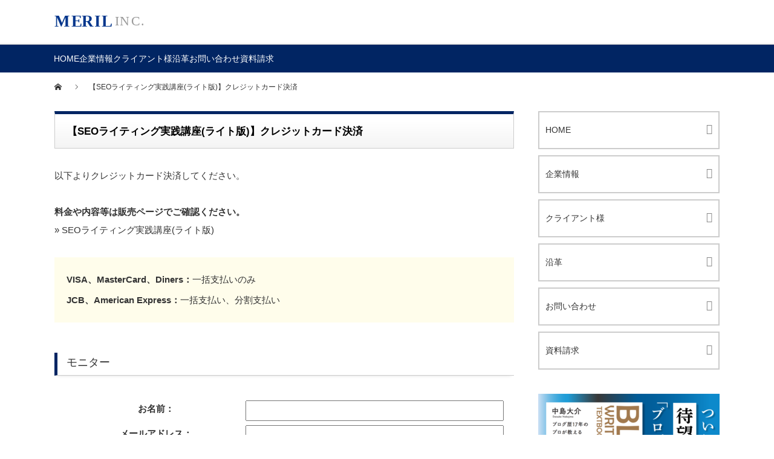

--- FILE ---
content_type: text/html; charset=UTF-8
request_url: https://meril.co.jp/seo-writing-right-creditcard
body_size: 22880
content:
<!DOCTYPE html PUBLIC "-//W3C//DTD XHTML 1.1//EN" "http://www.w3.org/TR/xhtml11/DTD/xhtml11.dtd">
<!--[if lt IE 9]><html xmlns="http://www.w3.org/1999/xhtml" class="ie"><![endif]-->
<!--[if (gt IE 9)|!(IE)]><!--><html xmlns="http://www.w3.org/1999/xhtml"><!--<![endif]-->
<head profile="http://gmpg.org/xfn/11"><meta http-equiv="Content-Type" content="text/html; charset=UTF-8" /><script>if(navigator.userAgent.match(/MSIE|Internet Explorer/i)||navigator.userAgent.match(/Trident\/7\..*?rv:11/i)){var href=document.location.href;if(!href.match(/[?&]nowprocket/)){if(href.indexOf("?")==-1){if(href.indexOf("#")==-1){document.location.href=href+"?nowprocket=1"}else{document.location.href=href.replace("#","?nowprocket=1#")}}else{if(href.indexOf("#")==-1){document.location.href=href+"&nowprocket=1"}else{document.location.href=href.replace("#","&nowprocket=1#")}}}}</script><script>(()=>{class RocketLazyLoadScripts{constructor(){this.v="2.0.3",this.userEvents=["keydown","keyup","mousedown","mouseup","mousemove","mouseover","mouseenter","mouseout","mouseleave","touchmove","touchstart","touchend","touchcancel","wheel","click","dblclick","input","visibilitychange"],this.attributeEvents=["onblur","onclick","oncontextmenu","ondblclick","onfocus","onmousedown","onmouseenter","onmouseleave","onmousemove","onmouseout","onmouseover","onmouseup","onmousewheel","onscroll","onsubmit"]}async t(){this.i(),this.o(),/iP(ad|hone)/.test(navigator.userAgent)&&this.h(),this.u(),this.l(this),this.m(),this.k(this),this.p(this),this._(),await Promise.all([this.R(),this.L()]),this.lastBreath=Date.now(),this.S(this),this.P(),this.D(),this.O(),this.M(),await this.C(this.delayedScripts.normal),await this.C(this.delayedScripts.defer),await this.C(this.delayedScripts.async),this.F("domReady"),await this.T(),await this.j(),await this.I(),this.F("windowLoad"),await this.A(),window.dispatchEvent(new Event("rocket-allScriptsLoaded")),this.everythingLoaded=!0,this.lastTouchEnd&&await new Promise((t=>setTimeout(t,500-Date.now()+this.lastTouchEnd))),this.H(),this.F("all"),this.U(),this.W()}i(){this.CSPIssue=sessionStorage.getItem("rocketCSPIssue"),document.addEventListener("securitypolicyviolation",(t=>{this.CSPIssue||"script-src-elem"!==t.violatedDirective||"data"!==t.blockedURI||(this.CSPIssue=!0,sessionStorage.setItem("rocketCSPIssue",!0))}),{isRocket:!0})}o(){window.addEventListener("pageshow",(t=>{this.persisted=t.persisted,this.realWindowLoadedFired=!0}),{isRocket:!0}),window.addEventListener("pagehide",(()=>{this.onFirstUserAction=null}),{isRocket:!0})}h(){let t;function e(e){t=e}window.addEventListener("touchstart",e,{isRocket:!0}),window.addEventListener("touchend",(function i(o){Math.abs(o.changedTouches[0].pageX-t.changedTouches[0].pageX)<10&&Math.abs(o.changedTouches[0].pageY-t.changedTouches[0].pageY)<10&&o.timeStamp-t.timeStamp<200&&(o.target.dispatchEvent(new PointerEvent("click",{target:o.target,bubbles:!0,cancelable:!0,detail:1})),event.preventDefault(),window.removeEventListener("touchstart",e,{isRocket:!0}),window.removeEventListener("touchend",i,{isRocket:!0}))}),{isRocket:!0})}q(t){this.userActionTriggered||("mousemove"!==t.type||this.firstMousemoveIgnored?"keyup"===t.type||"mouseover"===t.type||"mouseout"===t.type||(this.userActionTriggered=!0,this.onFirstUserAction&&this.onFirstUserAction()):this.firstMousemoveIgnored=!0),"click"===t.type&&t.preventDefault(),this.savedUserEvents.length>0&&(t.stopPropagation(),t.stopImmediatePropagation()),"touchstart"===this.lastEvent&&"touchend"===t.type&&(this.lastTouchEnd=Date.now()),"click"===t.type&&(this.lastTouchEnd=0),this.lastEvent=t.type,this.savedUserEvents.push(t)}u(){this.savedUserEvents=[],this.userEventHandler=this.q.bind(this),this.userEvents.forEach((t=>window.addEventListener(t,this.userEventHandler,{passive:!1,isRocket:!0})))}U(){this.userEvents.forEach((t=>window.removeEventListener(t,this.userEventHandler,{passive:!1,isRocket:!0}))),this.savedUserEvents.forEach((t=>{t.target.dispatchEvent(new window[t.constructor.name](t.type,t))}))}m(){this.eventsMutationObserver=new MutationObserver((t=>{const e="return false";for(const i of t){if("attributes"===i.type){const t=i.target.getAttribute(i.attributeName);t&&t!==e&&(i.target.setAttribute("data-rocket-"+i.attributeName,t),i.target["rocket"+i.attributeName]=new Function("event",t),i.target.setAttribute(i.attributeName,e))}"childList"===i.type&&i.addedNodes.forEach((t=>{if(t.nodeType===Node.ELEMENT_NODE)for(const i of t.attributes)this.attributeEvents.includes(i.name)&&i.value&&""!==i.value&&(t.setAttribute("data-rocket-"+i.name,i.value),t["rocket"+i.name]=new Function("event",i.value),t.setAttribute(i.name,e))}))}})),this.eventsMutationObserver.observe(document,{subtree:!0,childList:!0,attributeFilter:this.attributeEvents})}H(){this.eventsMutationObserver.disconnect(),this.attributeEvents.forEach((t=>{document.querySelectorAll("[data-rocket-"+t+"]").forEach((e=>{e.setAttribute(t,e.getAttribute("data-rocket-"+t)),e.removeAttribute("data-rocket-"+t)}))}))}k(t){Object.defineProperty(HTMLElement.prototype,"onclick",{get(){return this.rocketonclick||null},set(e){this.rocketonclick=e,this.setAttribute(t.everythingLoaded?"onclick":"data-rocket-onclick","this.rocketonclick(event)")}})}S(t){function e(e,i){let o=e[i];e[i]=null,Object.defineProperty(e,i,{get:()=>o,set(s){t.everythingLoaded?o=s:e["rocket"+i]=o=s}})}e(document,"onreadystatechange"),e(window,"onload"),e(window,"onpageshow");try{Object.defineProperty(document,"readyState",{get:()=>t.rocketReadyState,set(e){t.rocketReadyState=e},configurable:!0}),document.readyState="loading"}catch(t){console.log("WPRocket DJE readyState conflict, bypassing")}}l(t){this.originalAddEventListener=EventTarget.prototype.addEventListener,this.originalRemoveEventListener=EventTarget.prototype.removeEventListener,this.savedEventListeners=[],EventTarget.prototype.addEventListener=function(e,i,o){o&&o.isRocket||!t.B(e,this)&&!t.userEvents.includes(e)||t.B(e,this)&&!t.userActionTriggered||e.startsWith("rocket-")||t.everythingLoaded?t.originalAddEventListener.call(this,e,i,o):t.savedEventListeners.push({target:this,remove:!1,type:e,func:i,options:o})},EventTarget.prototype.removeEventListener=function(e,i,o){o&&o.isRocket||!t.B(e,this)&&!t.userEvents.includes(e)||t.B(e,this)&&!t.userActionTriggered||e.startsWith("rocket-")||t.everythingLoaded?t.originalRemoveEventListener.call(this,e,i,o):t.savedEventListeners.push({target:this,remove:!0,type:e,func:i,options:o})}}F(t){"all"===t&&(EventTarget.prototype.addEventListener=this.originalAddEventListener,EventTarget.prototype.removeEventListener=this.originalRemoveEventListener),this.savedEventListeners=this.savedEventListeners.filter((e=>{let i=e.type,o=e.target||window;return"domReady"===t&&"DOMContentLoaded"!==i&&"readystatechange"!==i||("windowLoad"===t&&"load"!==i&&"readystatechange"!==i&&"pageshow"!==i||(this.B(i,o)&&(i="rocket-"+i),e.remove?o.removeEventListener(i,e.func,e.options):o.addEventListener(i,e.func,e.options),!1))}))}p(t){let e;function i(e){return t.everythingLoaded?e:e.split(" ").map((t=>"load"===t||t.startsWith("load.")?"rocket-jquery-load":t)).join(" ")}function o(o){function s(e){const s=o.fn[e];o.fn[e]=o.fn.init.prototype[e]=function(){return this[0]===window&&t.userActionTriggered&&("string"==typeof arguments[0]||arguments[0]instanceof String?arguments[0]=i(arguments[0]):"object"==typeof arguments[0]&&Object.keys(arguments[0]).forEach((t=>{const e=arguments[0][t];delete arguments[0][t],arguments[0][i(t)]=e}))),s.apply(this,arguments),this}}if(o&&o.fn&&!t.allJQueries.includes(o)){const e={DOMContentLoaded:[],"rocket-DOMContentLoaded":[]};for(const t in e)document.addEventListener(t,(()=>{e[t].forEach((t=>t()))}),{isRocket:!0});o.fn.ready=o.fn.init.prototype.ready=function(i){function s(){parseInt(o.fn.jquery)>2?setTimeout((()=>i.bind(document)(o))):i.bind(document)(o)}return t.realDomReadyFired?!t.userActionTriggered||t.fauxDomReadyFired?s():e["rocket-DOMContentLoaded"].push(s):e.DOMContentLoaded.push(s),o([])},s("on"),s("one"),s("off"),t.allJQueries.push(o)}e=o}t.allJQueries=[],o(window.jQuery),Object.defineProperty(window,"jQuery",{get:()=>e,set(t){o(t)}})}P(){const t=new Map;document.write=document.writeln=function(e){const i=document.currentScript,o=document.createRange(),s=i.parentElement;let n=t.get(i);void 0===n&&(n=i.nextSibling,t.set(i,n));const c=document.createDocumentFragment();o.setStart(c,0),c.appendChild(o.createContextualFragment(e)),s.insertBefore(c,n)}}async R(){return new Promise((t=>{this.userActionTriggered?t():this.onFirstUserAction=t}))}async L(){return new Promise((t=>{document.addEventListener("DOMContentLoaded",(()=>{this.realDomReadyFired=!0,t()}),{isRocket:!0})}))}async I(){return this.realWindowLoadedFired?Promise.resolve():new Promise((t=>{window.addEventListener("load",t,{isRocket:!0})}))}M(){this.pendingScripts=[];this.scriptsMutationObserver=new MutationObserver((t=>{for(const e of t)e.addedNodes.forEach((t=>{"SCRIPT"!==t.tagName||t.noModule||t.isWPRocket||this.pendingScripts.push({script:t,promise:new Promise((e=>{const i=()=>{const i=this.pendingScripts.findIndex((e=>e.script===t));i>=0&&this.pendingScripts.splice(i,1),e()};t.addEventListener("load",i,{isRocket:!0}),t.addEventListener("error",i,{isRocket:!0}),setTimeout(i,1e3)}))})}))})),this.scriptsMutationObserver.observe(document,{childList:!0,subtree:!0})}async j(){await this.J(),this.pendingScripts.length?(await this.pendingScripts[0].promise,await this.j()):this.scriptsMutationObserver.disconnect()}D(){this.delayedScripts={normal:[],async:[],defer:[]},document.querySelectorAll("script[type$=rocketlazyloadscript]").forEach((t=>{t.hasAttribute("data-rocket-src")?t.hasAttribute("async")&&!1!==t.async?this.delayedScripts.async.push(t):t.hasAttribute("defer")&&!1!==t.defer||"module"===t.getAttribute("data-rocket-type")?this.delayedScripts.defer.push(t):this.delayedScripts.normal.push(t):this.delayedScripts.normal.push(t)}))}async _(){await this.L();let t=[];document.querySelectorAll("script[type$=rocketlazyloadscript][data-rocket-src]").forEach((e=>{let i=e.getAttribute("data-rocket-src");if(i&&!i.startsWith("data:")){i.startsWith("//")&&(i=location.protocol+i);try{const o=new URL(i).origin;o!==location.origin&&t.push({src:o,crossOrigin:e.crossOrigin||"module"===e.getAttribute("data-rocket-type")})}catch(t){}}})),t=[...new Map(t.map((t=>[JSON.stringify(t),t]))).values()],this.N(t,"preconnect")}async $(t){if(await this.G(),!0!==t.noModule||!("noModule"in HTMLScriptElement.prototype))return new Promise((e=>{let i;function o(){(i||t).setAttribute("data-rocket-status","executed"),e()}try{if(navigator.userAgent.includes("Firefox/")||""===navigator.vendor||this.CSPIssue)i=document.createElement("script"),[...t.attributes].forEach((t=>{let e=t.nodeName;"type"!==e&&("data-rocket-type"===e&&(e="type"),"data-rocket-src"===e&&(e="src"),i.setAttribute(e,t.nodeValue))})),t.text&&(i.text=t.text),t.nonce&&(i.nonce=t.nonce),i.hasAttribute("src")?(i.addEventListener("load",o,{isRocket:!0}),i.addEventListener("error",(()=>{i.setAttribute("data-rocket-status","failed-network"),e()}),{isRocket:!0}),setTimeout((()=>{i.isConnected||e()}),1)):(i.text=t.text,o()),i.isWPRocket=!0,t.parentNode.replaceChild(i,t);else{const i=t.getAttribute("data-rocket-type"),s=t.getAttribute("data-rocket-src");i?(t.type=i,t.removeAttribute("data-rocket-type")):t.removeAttribute("type"),t.addEventListener("load",o,{isRocket:!0}),t.addEventListener("error",(i=>{this.CSPIssue&&i.target.src.startsWith("data:")?(console.log("WPRocket: CSP fallback activated"),t.removeAttribute("src"),this.$(t).then(e)):(t.setAttribute("data-rocket-status","failed-network"),e())}),{isRocket:!0}),s?(t.fetchPriority="high",t.removeAttribute("data-rocket-src"),t.src=s):t.src="data:text/javascript;base64,"+window.btoa(unescape(encodeURIComponent(t.text)))}}catch(i){t.setAttribute("data-rocket-status","failed-transform"),e()}}));t.setAttribute("data-rocket-status","skipped")}async C(t){const e=t.shift();return e?(e.isConnected&&await this.$(e),this.C(t)):Promise.resolve()}O(){this.N([...this.delayedScripts.normal,...this.delayedScripts.defer,...this.delayedScripts.async],"preload")}N(t,e){this.trash=this.trash||[];let i=!0;var o=document.createDocumentFragment();t.forEach((t=>{const s=t.getAttribute&&t.getAttribute("data-rocket-src")||t.src;if(s&&!s.startsWith("data:")){const n=document.createElement("link");n.href=s,n.rel=e,"preconnect"!==e&&(n.as="script",n.fetchPriority=i?"high":"low"),t.getAttribute&&"module"===t.getAttribute("data-rocket-type")&&(n.crossOrigin=!0),t.crossOrigin&&(n.crossOrigin=t.crossOrigin),t.integrity&&(n.integrity=t.integrity),t.nonce&&(n.nonce=t.nonce),o.appendChild(n),this.trash.push(n),i=!1}})),document.head.appendChild(o)}W(){this.trash.forEach((t=>t.remove()))}async T(){try{document.readyState="interactive"}catch(t){}this.fauxDomReadyFired=!0;try{await this.G(),document.dispatchEvent(new Event("rocket-readystatechange")),await this.G(),document.rocketonreadystatechange&&document.rocketonreadystatechange(),await this.G(),document.dispatchEvent(new Event("rocket-DOMContentLoaded")),await this.G(),window.dispatchEvent(new Event("rocket-DOMContentLoaded"))}catch(t){console.error(t)}}async A(){try{document.readyState="complete"}catch(t){}try{await this.G(),document.dispatchEvent(new Event("rocket-readystatechange")),await this.G(),document.rocketonreadystatechange&&document.rocketonreadystatechange(),await this.G(),window.dispatchEvent(new Event("rocket-load")),await this.G(),window.rocketonload&&window.rocketonload(),await this.G(),this.allJQueries.forEach((t=>t(window).trigger("rocket-jquery-load"))),await this.G();const t=new Event("rocket-pageshow");t.persisted=this.persisted,window.dispatchEvent(t),await this.G(),window.rocketonpageshow&&window.rocketonpageshow({persisted:this.persisted})}catch(t){console.error(t)}}async G(){Date.now()-this.lastBreath>45&&(await this.J(),this.lastBreath=Date.now())}async J(){return document.hidden?new Promise((t=>setTimeout(t))):new Promise((t=>requestAnimationFrame(t)))}B(t,e){return e===document&&"readystatechange"===t||(e===document&&"DOMContentLoaded"===t||(e===window&&"DOMContentLoaded"===t||(e===window&&"load"===t||e===window&&"pageshow"===t)))}static run(){(new RocketLazyLoadScripts).t()}}RocketLazyLoadScripts.run()})();</script>

<meta http-equiv="X-UA-Compatible" content="IE=edge,chrome=1" />
<meta name="viewport" content="width=device-width" />
<title>【SEOライティング実践講座(ライト版)】クレジットカード決済 | 株式会社メリル</title>
<link crossorigin data-rocket-preload as="font" href="https://meril.co.jp/wp-content/themes/nextage_tcd021/fonts/design_plus.woff?v=1.1" rel="preload">
<style id="wpr-usedcss">img:is([sizes=auto i],[sizes^="auto," i]){contain-intrinsic-size:3000px 1500px}img.emoji{display:inline!important;border:none!important;box-shadow:none!important;height:1em!important;width:1em!important;margin:0 .07em!important;vertical-align:-.1em!important;background:0 0!important;padding:0!important}:where(.wp-block-button__link){border-radius:9999px;box-shadow:none;padding:calc(.667em + 2px) calc(1.333em + 2px);text-decoration:none}:root :where(.wp-block-button .wp-block-button__link.is-style-outline),:root :where(.wp-block-button.is-style-outline>.wp-block-button__link){border:2px solid;padding:.667em 1.333em}:root :where(.wp-block-button .wp-block-button__link.is-style-outline:not(.has-text-color)),:root :where(.wp-block-button.is-style-outline>.wp-block-button__link:not(.has-text-color)){color:currentColor}:root :where(.wp-block-button .wp-block-button__link.is-style-outline:not(.has-background)),:root :where(.wp-block-button.is-style-outline>.wp-block-button__link:not(.has-background)){background-color:initial;background-image:none}:where(.wp-block-calendar table:not(.has-background) th){background:#ddd}:where(.wp-block-columns){margin-bottom:1.75em}:where(.wp-block-columns.has-background){padding:1.25em 2.375em}:where(.wp-block-post-comments input[type=submit]){border:none}:where(.wp-block-cover-image:not(.has-text-color)),:where(.wp-block-cover:not(.has-text-color)){color:#fff}:where(.wp-block-cover-image.is-light:not(.has-text-color)),:where(.wp-block-cover.is-light:not(.has-text-color)){color:#000}:root :where(.wp-block-cover h1:not(.has-text-color)),:root :where(.wp-block-cover h2:not(.has-text-color)),:root :where(.wp-block-cover h3:not(.has-text-color)),:root :where(.wp-block-cover h4:not(.has-text-color)),:root :where(.wp-block-cover h5:not(.has-text-color)),:root :where(.wp-block-cover h6:not(.has-text-color)),:root :where(.wp-block-cover p:not(.has-text-color)){color:inherit}:where(.wp-block-file){margin-bottom:1.5em}:where(.wp-block-file__button){border-radius:2em;display:inline-block;padding:.5em 1em}:where(.wp-block-file__button):is(a):active,:where(.wp-block-file__button):is(a):focus,:where(.wp-block-file__button):is(a):hover,:where(.wp-block-file__button):is(a):visited{box-shadow:none;color:#fff;opacity:.85;text-decoration:none}:where(.wp-block-group.wp-block-group-is-layout-constrained){position:relative}:root :where(.wp-block-image.is-style-rounded img,.wp-block-image .is-style-rounded img){border-radius:9999px}:where(.wp-block-latest-comments:not([style*=line-height] .wp-block-latest-comments__comment)){line-height:1.1}:where(.wp-block-latest-comments:not([style*=line-height] .wp-block-latest-comments__comment-excerpt p)){line-height:1.8}:root :where(.wp-block-latest-posts.is-grid){padding:0}:root :where(.wp-block-latest-posts.wp-block-latest-posts__list){padding-left:0}ol,ul{box-sizing:border-box}:root :where(.wp-block-list.has-background){padding:1.25em 2.375em}:where(.wp-block-navigation.has-background .wp-block-navigation-item a:not(.wp-element-button)),:where(.wp-block-navigation.has-background .wp-block-navigation-submenu a:not(.wp-element-button)){padding:.5em 1em}:where(.wp-block-navigation .wp-block-navigation__submenu-container .wp-block-navigation-item a:not(.wp-element-button)),:where(.wp-block-navigation .wp-block-navigation__submenu-container .wp-block-navigation-submenu a:not(.wp-element-button)),:where(.wp-block-navigation .wp-block-navigation__submenu-container .wp-block-navigation-submenu button.wp-block-navigation-item__content),:where(.wp-block-navigation .wp-block-navigation__submenu-container .wp-block-pages-list__item button.wp-block-navigation-item__content){padding:.5em 1em}:root :where(p.has-background){padding:1.25em 2.375em}:where(p.has-text-color:not(.has-link-color)) a{color:inherit}:where(.wp-block-post-comments-form) input:not([type=submit]),:where(.wp-block-post-comments-form) textarea{border:1px solid #949494;font-family:inherit;font-size:1em}:where(.wp-block-post-comments-form) input:where(:not([type=submit]):not([type=checkbox])),:where(.wp-block-post-comments-form) textarea{padding:calc(.667em + 2px)}:where(.wp-block-post-excerpt){box-sizing:border-box;margin-bottom:var(--wp--style--block-gap);margin-top:var(--wp--style--block-gap)}:where(.wp-block-preformatted.has-background){padding:1.25em 2.375em}:where(.wp-block-search__button){border:1px solid #ccc;padding:6px 10px}:where(.wp-block-search__input){font-family:inherit;font-size:inherit;font-style:inherit;font-weight:inherit;letter-spacing:inherit;line-height:inherit;text-transform:inherit}:where(.wp-block-search__button-inside .wp-block-search__inside-wrapper){border:1px solid #949494;box-sizing:border-box;padding:4px}:where(.wp-block-search__button-inside .wp-block-search__inside-wrapper) .wp-block-search__input{border:none;border-radius:0;padding:0 4px}:where(.wp-block-search__button-inside .wp-block-search__inside-wrapper) .wp-block-search__input:focus{outline:0}:where(.wp-block-search__button-inside .wp-block-search__inside-wrapper) :where(.wp-block-search__button){padding:4px 8px}:root :where(.wp-block-separator.is-style-dots){height:auto;line-height:1;text-align:center}:root :where(.wp-block-separator.is-style-dots):before{color:currentColor;content:"···";font-family:serif;font-size:1.5em;letter-spacing:2em;padding-left:2em}:root :where(.wp-block-site-logo.is-style-rounded){border-radius:9999px}:where(.wp-block-social-links:not(.is-style-logos-only)) .wp-social-link{background-color:#f0f0f0;color:#444}:where(.wp-block-social-links:not(.is-style-logos-only)) .wp-social-link-amazon{background-color:#f90;color:#fff}:where(.wp-block-social-links:not(.is-style-logos-only)) .wp-social-link-bandcamp{background-color:#1ea0c3;color:#fff}:where(.wp-block-social-links:not(.is-style-logos-only)) .wp-social-link-behance{background-color:#0757fe;color:#fff}:where(.wp-block-social-links:not(.is-style-logos-only)) .wp-social-link-bluesky{background-color:#0a7aff;color:#fff}:where(.wp-block-social-links:not(.is-style-logos-only)) .wp-social-link-codepen{background-color:#1e1f26;color:#fff}:where(.wp-block-social-links:not(.is-style-logos-only)) .wp-social-link-deviantart{background-color:#02e49b;color:#fff}:where(.wp-block-social-links:not(.is-style-logos-only)) .wp-social-link-discord{background-color:#5865f2;color:#fff}:where(.wp-block-social-links:not(.is-style-logos-only)) .wp-social-link-dribbble{background-color:#e94c89;color:#fff}:where(.wp-block-social-links:not(.is-style-logos-only)) .wp-social-link-dropbox{background-color:#4280ff;color:#fff}:where(.wp-block-social-links:not(.is-style-logos-only)) .wp-social-link-etsy{background-color:#f45800;color:#fff}:where(.wp-block-social-links:not(.is-style-logos-only)) .wp-social-link-facebook{background-color:#0866ff;color:#fff}:where(.wp-block-social-links:not(.is-style-logos-only)) .wp-social-link-fivehundredpx{background-color:#000;color:#fff}:where(.wp-block-social-links:not(.is-style-logos-only)) .wp-social-link-flickr{background-color:#0461dd;color:#fff}:where(.wp-block-social-links:not(.is-style-logos-only)) .wp-social-link-foursquare{background-color:#e65678;color:#fff}:where(.wp-block-social-links:not(.is-style-logos-only)) .wp-social-link-github{background-color:#24292d;color:#fff}:where(.wp-block-social-links:not(.is-style-logos-only)) .wp-social-link-goodreads{background-color:#eceadd;color:#382110}:where(.wp-block-social-links:not(.is-style-logos-only)) .wp-social-link-google{background-color:#ea4434;color:#fff}:where(.wp-block-social-links:not(.is-style-logos-only)) .wp-social-link-gravatar{background-color:#1d4fc4;color:#fff}:where(.wp-block-social-links:not(.is-style-logos-only)) .wp-social-link-instagram{background-color:#f00075;color:#fff}:where(.wp-block-social-links:not(.is-style-logos-only)) .wp-social-link-lastfm{background-color:#e21b24;color:#fff}:where(.wp-block-social-links:not(.is-style-logos-only)) .wp-social-link-linkedin{background-color:#0d66c2;color:#fff}:where(.wp-block-social-links:not(.is-style-logos-only)) .wp-social-link-mastodon{background-color:#3288d4;color:#fff}:where(.wp-block-social-links:not(.is-style-logos-only)) .wp-social-link-medium{background-color:#000;color:#fff}:where(.wp-block-social-links:not(.is-style-logos-only)) .wp-social-link-meetup{background-color:#f6405f;color:#fff}:where(.wp-block-social-links:not(.is-style-logos-only)) .wp-social-link-patreon{background-color:#000;color:#fff}:where(.wp-block-social-links:not(.is-style-logos-only)) .wp-social-link-pinterest{background-color:#e60122;color:#fff}:where(.wp-block-social-links:not(.is-style-logos-only)) .wp-social-link-pocket{background-color:#ef4155;color:#fff}:where(.wp-block-social-links:not(.is-style-logos-only)) .wp-social-link-reddit{background-color:#ff4500;color:#fff}:where(.wp-block-social-links:not(.is-style-logos-only)) .wp-social-link-skype{background-color:#0478d7;color:#fff}:where(.wp-block-social-links:not(.is-style-logos-only)) .wp-social-link-snapchat{background-color:#fefc00;color:#fff;stroke:#000}:where(.wp-block-social-links:not(.is-style-logos-only)) .wp-social-link-soundcloud{background-color:#ff5600;color:#fff}:where(.wp-block-social-links:not(.is-style-logos-only)) .wp-social-link-spotify{background-color:#1bd760;color:#fff}:where(.wp-block-social-links:not(.is-style-logos-only)) .wp-social-link-telegram{background-color:#2aabee;color:#fff}:where(.wp-block-social-links:not(.is-style-logos-only)) .wp-social-link-threads{background-color:#000;color:#fff}:where(.wp-block-social-links:not(.is-style-logos-only)) .wp-social-link-tiktok{background-color:#000;color:#fff}:where(.wp-block-social-links:not(.is-style-logos-only)) .wp-social-link-tumblr{background-color:#011835;color:#fff}:where(.wp-block-social-links:not(.is-style-logos-only)) .wp-social-link-twitch{background-color:#6440a4;color:#fff}:where(.wp-block-social-links:not(.is-style-logos-only)) .wp-social-link-twitter{background-color:#1da1f2;color:#fff}:where(.wp-block-social-links:not(.is-style-logos-only)) .wp-social-link-vimeo{background-color:#1eb7ea;color:#fff}:where(.wp-block-social-links:not(.is-style-logos-only)) .wp-social-link-vk{background-color:#4680c2;color:#fff}:where(.wp-block-social-links:not(.is-style-logos-only)) .wp-social-link-wordpress{background-color:#3499cd;color:#fff}:where(.wp-block-social-links:not(.is-style-logos-only)) .wp-social-link-whatsapp{background-color:#25d366;color:#fff}:where(.wp-block-social-links:not(.is-style-logos-only)) .wp-social-link-x{background-color:#000;color:#fff}:where(.wp-block-social-links:not(.is-style-logos-only)) .wp-social-link-yelp{background-color:#d32422;color:#fff}:where(.wp-block-social-links:not(.is-style-logos-only)) .wp-social-link-youtube{background-color:red;color:#fff}:where(.wp-block-social-links.is-style-logos-only) .wp-social-link{background:0 0}:where(.wp-block-social-links.is-style-logos-only) .wp-social-link svg{height:1.25em;width:1.25em}:where(.wp-block-social-links.is-style-logos-only) .wp-social-link-amazon{color:#f90}:where(.wp-block-social-links.is-style-logos-only) .wp-social-link-bandcamp{color:#1ea0c3}:where(.wp-block-social-links.is-style-logos-only) .wp-social-link-behance{color:#0757fe}:where(.wp-block-social-links.is-style-logos-only) .wp-social-link-bluesky{color:#0a7aff}:where(.wp-block-social-links.is-style-logos-only) .wp-social-link-codepen{color:#1e1f26}:where(.wp-block-social-links.is-style-logos-only) .wp-social-link-deviantart{color:#02e49b}:where(.wp-block-social-links.is-style-logos-only) .wp-social-link-discord{color:#5865f2}:where(.wp-block-social-links.is-style-logos-only) .wp-social-link-dribbble{color:#e94c89}:where(.wp-block-social-links.is-style-logos-only) .wp-social-link-dropbox{color:#4280ff}:where(.wp-block-social-links.is-style-logos-only) .wp-social-link-etsy{color:#f45800}:where(.wp-block-social-links.is-style-logos-only) .wp-social-link-facebook{color:#0866ff}:where(.wp-block-social-links.is-style-logos-only) .wp-social-link-fivehundredpx{color:#000}:where(.wp-block-social-links.is-style-logos-only) .wp-social-link-flickr{color:#0461dd}:where(.wp-block-social-links.is-style-logos-only) .wp-social-link-foursquare{color:#e65678}:where(.wp-block-social-links.is-style-logos-only) .wp-social-link-github{color:#24292d}:where(.wp-block-social-links.is-style-logos-only) .wp-social-link-goodreads{color:#382110}:where(.wp-block-social-links.is-style-logos-only) .wp-social-link-google{color:#ea4434}:where(.wp-block-social-links.is-style-logos-only) .wp-social-link-gravatar{color:#1d4fc4}:where(.wp-block-social-links.is-style-logos-only) .wp-social-link-instagram{color:#f00075}:where(.wp-block-social-links.is-style-logos-only) .wp-social-link-lastfm{color:#e21b24}:where(.wp-block-social-links.is-style-logos-only) .wp-social-link-linkedin{color:#0d66c2}:where(.wp-block-social-links.is-style-logos-only) .wp-social-link-mastodon{color:#3288d4}:where(.wp-block-social-links.is-style-logos-only) .wp-social-link-medium{color:#000}:where(.wp-block-social-links.is-style-logos-only) .wp-social-link-meetup{color:#f6405f}:where(.wp-block-social-links.is-style-logos-only) .wp-social-link-patreon{color:#000}:where(.wp-block-social-links.is-style-logos-only) .wp-social-link-pinterest{color:#e60122}:where(.wp-block-social-links.is-style-logos-only) .wp-social-link-pocket{color:#ef4155}:where(.wp-block-social-links.is-style-logos-only) .wp-social-link-reddit{color:#ff4500}:where(.wp-block-social-links.is-style-logos-only) .wp-social-link-skype{color:#0478d7}:where(.wp-block-social-links.is-style-logos-only) .wp-social-link-snapchat{color:#fff;stroke:#000}:where(.wp-block-social-links.is-style-logos-only) .wp-social-link-soundcloud{color:#ff5600}:where(.wp-block-social-links.is-style-logos-only) .wp-social-link-spotify{color:#1bd760}:where(.wp-block-social-links.is-style-logos-only) .wp-social-link-telegram{color:#2aabee}:where(.wp-block-social-links.is-style-logos-only) .wp-social-link-threads{color:#000}:where(.wp-block-social-links.is-style-logos-only) .wp-social-link-tiktok{color:#000}:where(.wp-block-social-links.is-style-logos-only) .wp-social-link-tumblr{color:#011835}:where(.wp-block-social-links.is-style-logos-only) .wp-social-link-twitch{color:#6440a4}:where(.wp-block-social-links.is-style-logos-only) .wp-social-link-twitter{color:#1da1f2}:where(.wp-block-social-links.is-style-logos-only) .wp-social-link-vimeo{color:#1eb7ea}:where(.wp-block-social-links.is-style-logos-only) .wp-social-link-vk{color:#4680c2}:where(.wp-block-social-links.is-style-logos-only) .wp-social-link-whatsapp{color:#25d366}:where(.wp-block-social-links.is-style-logos-only) .wp-social-link-wordpress{color:#3499cd}:where(.wp-block-social-links.is-style-logos-only) .wp-social-link-x{color:#000}:where(.wp-block-social-links.is-style-logos-only) .wp-social-link-yelp{color:#d32422}:where(.wp-block-social-links.is-style-logos-only) .wp-social-link-youtube{color:red}:root :where(.wp-block-social-links .wp-social-link a){padding:.25em}:root :where(.wp-block-social-links.is-style-logos-only .wp-social-link a){padding:0}:root :where(.wp-block-social-links.is-style-pill-shape .wp-social-link a){padding-left:.6666666667em;padding-right:.6666666667em}:root :where(.wp-block-tag-cloud.is-style-outline){display:flex;flex-wrap:wrap;gap:1ch}:root :where(.wp-block-tag-cloud.is-style-outline a){border:1px solid;font-size:unset!important;margin-right:0;padding:1ch 2ch;text-decoration:none!important}:root :where(.wp-block-table-of-contents){box-sizing:border-box}:where(.wp-block-term-description){box-sizing:border-box;margin-bottom:var(--wp--style--block-gap);margin-top:var(--wp--style--block-gap)}:where(pre.wp-block-verse){font-family:inherit}:root{--wp--preset--font-size--normal:16px;--wp--preset--font-size--huge:42px}html :where(.has-border-color){border-style:solid}html :where([style*=border-top-color]){border-top-style:solid}html :where([style*=border-right-color]){border-right-style:solid}html :where([style*=border-bottom-color]){border-bottom-style:solid}html :where([style*=border-left-color]){border-left-style:solid}html :where([style*=border-width]){border-style:solid}html :where([style*=border-top-width]){border-top-style:solid}html :where([style*=border-right-width]){border-right-style:solid}html :where([style*=border-bottom-width]){border-bottom-style:solid}html :where([style*=border-left-width]){border-left-style:solid}html :where(img[class*=wp-image-]){height:auto;max-width:100%}:where(figure){margin:0 0 1em}html :where(.is-position-sticky){--wp-admin--admin-bar--position-offset:var(--wp-admin--admin-bar--height,0px)}@media screen and (max-width:600px){html :where(.is-position-sticky){--wp-admin--admin-bar--position-offset:0px}}:root{--wp--preset--aspect-ratio--square:1;--wp--preset--aspect-ratio--4-3:4/3;--wp--preset--aspect-ratio--3-4:3/4;--wp--preset--aspect-ratio--3-2:3/2;--wp--preset--aspect-ratio--2-3:2/3;--wp--preset--aspect-ratio--16-9:16/9;--wp--preset--aspect-ratio--9-16:9/16;--wp--preset--color--black:#000000;--wp--preset--color--cyan-bluish-gray:#abb8c3;--wp--preset--color--white:#ffffff;--wp--preset--color--pale-pink:#f78da7;--wp--preset--color--vivid-red:#cf2e2e;--wp--preset--color--luminous-vivid-orange:#ff6900;--wp--preset--color--luminous-vivid-amber:#fcb900;--wp--preset--color--light-green-cyan:#7bdcb5;--wp--preset--color--vivid-green-cyan:#00d084;--wp--preset--color--pale-cyan-blue:#8ed1fc;--wp--preset--color--vivid-cyan-blue:#0693e3;--wp--preset--color--vivid-purple:#9b51e0;--wp--preset--gradient--vivid-cyan-blue-to-vivid-purple:linear-gradient(135deg,rgba(6, 147, 227, 1) 0%,rgb(155, 81, 224) 100%);--wp--preset--gradient--light-green-cyan-to-vivid-green-cyan:linear-gradient(135deg,rgb(122, 220, 180) 0%,rgb(0, 208, 130) 100%);--wp--preset--gradient--luminous-vivid-amber-to-luminous-vivid-orange:linear-gradient(135deg,rgba(252, 185, 0, 1) 0%,rgba(255, 105, 0, 1) 100%);--wp--preset--gradient--luminous-vivid-orange-to-vivid-red:linear-gradient(135deg,rgba(255, 105, 0, 1) 0%,rgb(207, 46, 46) 100%);--wp--preset--gradient--very-light-gray-to-cyan-bluish-gray:linear-gradient(135deg,rgb(238, 238, 238) 0%,rgb(169, 184, 195) 100%);--wp--preset--gradient--cool-to-warm-spectrum:linear-gradient(135deg,rgb(74, 234, 220) 0%,rgb(151, 120, 209) 20%,rgb(207, 42, 186) 40%,rgb(238, 44, 130) 60%,rgb(251, 105, 98) 80%,rgb(254, 248, 76) 100%);--wp--preset--gradient--blush-light-purple:linear-gradient(135deg,rgb(255, 206, 236) 0%,rgb(152, 150, 240) 100%);--wp--preset--gradient--blush-bordeaux:linear-gradient(135deg,rgb(254, 205, 165) 0%,rgb(254, 45, 45) 50%,rgb(107, 0, 62) 100%);--wp--preset--gradient--luminous-dusk:linear-gradient(135deg,rgb(255, 203, 112) 0%,rgb(199, 81, 192) 50%,rgb(65, 88, 208) 100%);--wp--preset--gradient--pale-ocean:linear-gradient(135deg,rgb(255, 245, 203) 0%,rgb(182, 227, 212) 50%,rgb(51, 167, 181) 100%);--wp--preset--gradient--electric-grass:linear-gradient(135deg,rgb(202, 248, 128) 0%,rgb(113, 206, 126) 100%);--wp--preset--gradient--midnight:linear-gradient(135deg,rgb(2, 3, 129) 0%,rgb(40, 116, 252) 100%);--wp--preset--font-size--small:13px;--wp--preset--font-size--medium:20px;--wp--preset--font-size--large:36px;--wp--preset--font-size--x-large:42px;--wp--preset--spacing--20:0.44rem;--wp--preset--spacing--30:0.67rem;--wp--preset--spacing--40:1rem;--wp--preset--spacing--50:1.5rem;--wp--preset--spacing--60:2.25rem;--wp--preset--spacing--70:3.38rem;--wp--preset--spacing--80:5.06rem;--wp--preset--shadow--natural:6px 6px 9px rgba(0, 0, 0, .2);--wp--preset--shadow--deep:12px 12px 50px rgba(0, 0, 0, .4);--wp--preset--shadow--sharp:6px 6px 0px rgba(0, 0, 0, .2);--wp--preset--shadow--outlined:6px 6px 0px -3px rgba(255, 255, 255, 1),6px 6px rgba(0, 0, 0, 1);--wp--preset--shadow--crisp:6px 6px 0px rgba(0, 0, 0, 1)}:where(.is-layout-flex){gap:.5em}:where(.is-layout-grid){gap:.5em}:where(.wp-block-post-template.is-layout-flex){gap:1.25em}:where(.wp-block-post-template.is-layout-grid){gap:1.25em}:where(.wp-block-columns.is-layout-flex){gap:2em}:where(.wp-block-columns.is-layout-grid){gap:2em}:root :where(.wp-block-pullquote){font-size:1.5em;line-height:1.6}@font-face{font-display:swap;font-family:design_plus;src:url('https://meril.co.jp/wp-content/themes/nextage_tcd021/fonts/design_plus.eot?v=1.1');src:url('https://meril.co.jp/wp-content/themes/nextage_tcd021/fonts/design_plus.eot?v=1.1#iefix') format('embedded-opentype'),url('https://meril.co.jp/wp-content/themes/nextage_tcd021/fonts/design_plus.woff?v=1.1') format('woff'),url('https://meril.co.jp/wp-content/themes/nextage_tcd021/fonts/design_plus.ttf?v=1.1') format('truetype'),url('https://meril.co.jp/wp-content/themes/nextage_tcd021/fonts/design_plus.svg?v=1.1#design_plus') format('svg');font-weight:400;font-style:normal}#logo{width:150px;top:20px;left:0}#logo img{width:100%}.post p{line-height:2em;font-size:13px}.post p a{font-weight:550}a{text-decoration:none;color:#023a96}a:hover{opacity:.7;-ms-filter:"alpha(opacity=70)"}#footer-wrapper .media{padding-top:10px;text-align:center}#footer-wrapper img.kosodate{width:170px}#footer-wrapper img.affinote{width:170px}#footer-wrapper .company{color:#fff;font-size:1.1em}.box{margin:0 0 30px;padding:20px!important;line-height:230%;border:none!important;color:#333!important}.box.red{background-color:#ffe9e9}.box.yellow{background-color:#fffdeb}.box.border{border:1px solid #ccc}.box p:last-child{margin-bottom:0}form button,form input[type=submit]{margin-top:20px;padding:12px 20px;background:#2581c4!important;border:none;color:#fff}body{margin:0;padding:0}a img{border:none;vertical-align:top}a,a:visited{outline:0;color:#333}img{margin:0;padding:0;vertical-align:bottom}p{margin:0 0 1.5em;padding:0;line-height:220%}ul{list-style-type:none;margin:0 0 2em;padding:0;line-height:0}ul li{margin:0;padding:0;line-height:normal;zoom:1}ol{margin:0 0 2em 19px;padding:0}ol li{padding:0 0 5px;line-height:normal}form,input,table,textarea{margin:0;padding:0}table{border-collapse:collapse;width:100%;border:0}object{display:block;margin:0 auto;height:auto}input[type=text],select,textarea{outline:0}iframe{width:100%}.hide{display:none}.post p{line-height:2;margin:0 0 2em}.page p{line-height:2;margin:0 0 2em}.post h1,.post h2,.post h3{clear:both;line-height:1.2;font-weight:600;margin:0 0 24px}.post h1{font-size:150%}.post h2{font-size:140%}.post h3{font-size:130%}.post img{height:auto;max-width:100%;width:auto}.page img{height:auto;max-width:100%;width:auto}.post table{margin:0 0 24px}.post td,.post th{border:1px solid #ccc;padding:10px 15px 7px;line-height:2}.post th{background:#f2f2f2;font-weight:400}.post li{line-height:2}.post ol,.post ul{margin-bottom:24px}.post ol{list-style:decimal;margin-left:1.5em}.post ul{list-style:disc;margin-left:1.3em}.post li>ol,.post li>ul{margin-bottom:0}.page li{line-height:2}.page ol,.page ul{margin-bottom:24px}.page #page-wrapper ul{list-style:disc inside}.page #page-wrapper ul ul{margin:0 0 2em 19px}.page #page-wrapper ul ul li{list-style:circle inside}.side_widget{margin:0 0 30px;font-size:12px;padding:0;position:relative}.side_widget ul{margin:0}.side_widget li{line-height:160%;margin:0;padding:10px 0 10px 10px;margin:0;background:url(https://meril.co.jp/wp-content/themes/nextage_tcd021/images/common/dot1.gif) left bottom repeat-x;height:auto;list-style:none}.side_widget li:last-child{background:0 0}.side_widget li ul{background:url(https://meril.co.jp/wp-content/themes/nextage_tcd021/images/common/dot1.gif) left top repeat-x;margin:10px 0 0}.side_widget li ul li:last-child{padding-bottom:0}.side_widget li ul li a{margin-left:10px}.side_widget a{text-decoration:none}.side_widget a:hover{text-decoration:underline}.side_widget img{height:auto;width:100%}.side_headline{background-image:url(https://meril.co.jp/wp-content/themes/nextage_tcd021/images/headline_bg.jpg);background-repeat:repeat-x;background-position:left bottom;border:1px solid #ccc;border-left:5px solid #ccc;height:43px;line-height:43px;font-size:14px;font-weight:700;padding:0 15px;margin:0 auto 15px}.styled_post_list1{margin:0}.styled_post_list1 li{background:0 0;padding:0 0 10px;margin:0 0 10px;background:url(https://meril.co.jp/wp-content/themes/nextage_tcd021/images/common/dot1.gif) left bottom repeat-x;height:auto}.styled_post_list1 li.last{background:0 0;margin:0;padding:0}.styled_post_list1 .image{float:left;display:block;margin:0 15px 0 0;width:100px;height:70px;background:#000}.styled_post_list1 .image img{width:100px;height:70px;opacity:1;transition:opacity .4s ease-in-out;-moz-transition:opacity .4s ease-in-out;-webkit-transition:opacity .4s ease-in-out;-webkit-transform:rotate(0);-moz-transform:rotate(0);transform:rotate(0)}.styled_post_list1 .image:hover img{opacity:.5}#footer_widget .styled_post_list1 li{background:0 0;padding:0 0 10px;margin:0 0 10px;background:url(https://meril.co.jp/wp-content/themes/nextage_tcd021/images/common/dot1.gif) left bottom repeat-x}#footer_widget .styled_post_list1 li.last{background:0 0;margin:0;padding:0}.styled_post_list2{margin:0;padding:0;list-style-type:none}.styled_post_list2 li{margin:0 0 15px;padding:0 0 10px;line-height:100%;background:url(https://meril.co.jp/wp-content/themes/nextage_tcd021/images/common/dot1.gif) left bottom repeat-x}.styled_post_list2 li.last{margin:0;padding:0;background:0 0}.styled_post_list2 .image{display:block;margin:0 0 15px;background:#000}.styled_post_list2 .image img{display:block;opacity:1;transition:opacity .4s ease-in-out;-moz-transition:opacity .4s ease-in-out;-webkit-transition:opacity .4s ease-in-out;-webkit-transform:rotate(0);-moz-transform:rotate(0);transform:rotate(0)}.styled_post_list2 .image:hover img{opacity:.5}.styled_post_list2 .title{font-size:14px;margin:0;padding:0;display:block;font-weight:700;line-height:160%}#footer_widget .styled_post_list2 li{margin:0 0 15px;padding:0 0 10px;line-height:100%;background:url(https://meril.co.jp/wp-content/themes/nextage_tcd021/images/common/dot1.gif) left bottom repeat-x}#footer_widget .styled_post_list2 li.last{margin:0;padding:0;background:0 0}.clearfix:after{content:".";display:block;clear:both;height:0;font-size:.1em;line-height:0;visibility:hidden;overflow:hidden}.clearfix{display:inline-block}* html .clearfix{height:1%}.clearfix{display:block}.red{color:red}.green{color:#82ae46}.orange{color:#ff7d00}.yellow{color:#fff000}a img.fade{background:0 0!important;outline:0;-webkit-transition:.3s;transition:all .3s}a:hover img.fade{opacity:.7;-ms-filter:"alpha( opacity=70 )";background:0 0!important}#comment_area,#trackback_area{margin:15px 0 20px;padding:0 0 5px}#trackback_area{display:none}.comment{border:1px solid #ccc;color:#777;margin:0 0 15px;padding:15px 20px 3px;background:#eee}.even_comment,.odd_comment_children{background:#fafafa}.even_comment_children,.odd_comment{background:#fefefe}a img{-webkit-transition-property:opacity;-webkit-transition-duration:.4s;-webkit-transition-timing-function:ease;-moz-transition-property:opacity;-moz-transition-duration:.4s;-moz-transition-timing-function:ease;-o-transition-property:opacity;-o-transition-duration:.4s;-o-transition-timing-function:ease;-moz-box-sizing:border-box;-webkit-box-sizing:border-box;-o-box-sizing:border-box;-ms-box-sizing:border-box;box-sizing:border-box}a:hover img{opacity:.5}body{margin:0;padding:0;background:#fff;font-family:Meiryo,"Century Gothic",Arial,sans-serif;color:#333}#header-wrapper{border-top:4px solid #003474;height:166px;width:100%;min-width:1103px}#wrapper-light #header-wrapper{background-image:url(https://meril.co.jp/wp-content/themes/nextage_tcd021/images/head_bg_light.jpg);background-repeat:repeat-x;background-position:left bottom}#header{background-image:url(https://meril.co.jp/wp-content/themes/nextage_tcd021/images/header_bg.jpg);background-repeat:repeat-x;background-position:left bottom;width:100%;height:120px}#header-inner{width:1100px;margin:0 auto;height:120px;position:relative}#contents{width:1100px;margin:0 auto 85px}.layout1 #mainColumn{width:760px;float:left}.layout1 #sideColumn{width:300px;float:right}.headline2{font-size:14px;height:56px;line-height:56px;padding:0 20px;margin:0;border-top:5px solid red;border-left:1px solid #ccc;border-right:1px solid #ccc;border-bottom:1px solid #ccc;background-image:url(https://meril.co.jp/wp-content/themes/nextage_tcd021/images/headline_bg.jpg);background-repeat:repeat-x;background-position:left bottom}#page-title{font-size:18px;font-weight:700;color:#000}#header-left{height:120px;float:left;display:block}#header-right{height:92px;padding-top:28px;float:right;display:block}#logo_image h1{float:left;margin:0 10px 0 0}#logo_image h2{float:left;font-size:14px;color:#666;line-height:120px}#logo{margin:0 0 6px;padding:0;line-height:100%;font-size:24px;font-weight:400}#logo_image #logo{position:absolute}#logo a{color:#333;text-decoration:none}.menu_button{display:none}#global_menu{height:46px;width:1103px;margin:0 auto;z-index:9999}#global_menu ul{height:46px;margin:0;position:relative;float:left;width:1048px}#global_menu li{float:left;margin:0;font-size:1%;position:relative}#global_menu li a{font-size:14px;font-weight:400;text-align:center;text-decoration:none;margin:0;display:block;height:46px;line-height:46px;overflow:hidden}#global_menu ul ul{width:auto}#wrapper-light #global_menu ul{background-image:url(https://meril.co.jp/wp-content/themes/nextage_tcd021/images/gnav_line_light.png);background-repeat:no-repeat;background-position:right top}#wrapper-light #global_menu li a{color:#000;background-image:url(https://meril.co.jp/wp-content/themes/nextage_tcd021/images/gnav_bg_light.jpg);background-repeat:no-repeat;background-position:left top}#wrapper-light #global_menu li a.hover,#wrapper-light #global_menu li a:hover{background-position:left bottom}#wrapper-light #global_menu ul ul{display:none;position:absolute;top:46px;left:0;margin:0;padding:0;list-style-type:none;height:auto;z-index:99999}#wrapper-light #global_menu ul ul ul{left:100%;top:0;margin:0}#wrapper-light #global_menu ul ul li{float:none;height:auto;line-height:0;padding:0;margin:0;text-align:left;background:0 0}#wrapper-light #global_menu ul ul li a{display:block;font-size:14px;position:relative;height:auto;padding:10px 20px;line-height:1.5;margin:0;text-align:left;background-image:none;background:#fff;color:#fff}#wrapper-light #global_menu ul ul a:hover{background:#f2f2f2}#bread_crumb_wrapper{background-image:url(https://meril.co.jp/wp-content/themes/nextage_tcd021/images/common/bread_bg.png);background-repeat:repeat-x;background-position:left top;background-color:#ccc;margin:0 auto 35px;width:100%}#bread_crumb{width:1100px;margin:0 auto;height:49px;line-height:49px;overflow:hidden}#bread_crumb li{float:left;height:49px;line-height:49px;font-size:12px;color:#fff}#bread_crumb li a{text-decoration:none;color:#fff;text-decoration:none;padding-right:20px;margin-right:20px;display:inline-block}#bread_crumb li a:hover{color:#333}#bread_crumb li.home span{display:block;text-indent:-9999px;width:17px;height:49px;line-height:49px}#bread_crumb li.home a:hover span{background-position:left bottom}#bread_crumb li a:nth-child(n+2){margin-left:-35px}#bread_crumb li.home a:before{font-family:design_plus}#bread_crumb li.home:after{display:none}#bread_crumb li.home a:before{content:'\e90c'}#bread_crumb li{margin:15px 0;color:#fff;font-size:12px;display:inline;line-height:160%;position:relative}#bread_crumb li:after{font-family:design_plus;content:'\e910';color:#fff;font-size:9px;display:block;position:absolute;left:-25px;top:0;-webkit-font-smoothing:antialiased;-moz-osx-font-smoothing:grayscale;z-index:999999}.post{width:700px;margin:20px 29px 0;padding-bottom:60px;background-image:url(https://meril.co.jp/wp-content/themes/nextage_tcd021/images/dot_02.png);background-repeat:repeat-x;background-position:left bottom}#page-wrapper{width:760px;margin:14px 0 35px;padding:0 0 24px}#footer-wrapper{clear:both;width:100%;padding-top:1px;min-width:1100px;background-image:url(https://meril.co.jp/wp-content/themes/nextage_tcd021/images/footer_bg.jpg);background-repeat:repeat-x;background-position:left top}#footer_widget_wrap{width:100%;min-width:1100px;min-height:250px;background:#ebebeb;padding-bottom:20px;margin-top:25px}#footer_widget{width:1100px;margin:0 auto}.footer_widget{width:191px;min-height:250px;float:left;padding:0 32px 0 28px;margin-bottom:20px;font-size:11px;background-image:url(https://meril.co.jp/wp-content/themes/nextage_tcd021/images/footer_line.jpg);background-repeat:repeat-y;background-position:right top}.footer_headline{font-size:14px;font-weight:700;color:red}.footer_widget ul{margin:0}.footer_widget li ul{margin:10px 0 0}.footer_widget li{line-height:170%;margin:0 0 10px}.footer_widget a{text-decoration:none}.footer_widget a:hover{text-decoration:underline}.footer_widget img{height:auto;max-width:100%;width:auto}.footer_widget.widget_nav_menu .menu{border:none}.footer_widget.widget_nav_menu .menu li{background:0 0;font-size:11px;margin:0 0 10px;line-height:170%;height:auto}.footer_widget.widget_nav_menu .menu li a{text-decoration:none;background:0 0;line-height:170%;padding:0;height:auto}.footer_widget.widget_nav_menu .menu li a:hover{text-decoration:underline}#footer_copr{width:100%;height:48px;background-image:url(https://meril.co.jp/wp-content/themes/nextage_tcd021/images/footer_bg.jpg);background-repeat:repeat-x;background-position:left bottom}#copyright{min-width:1100px;text-align:center;color:#333;font-size:12px;margin:0;padding:0;height:48px;line-height:48px}#copyright a{text-decoration:none;color:#333}#copyright a:hover{text-decoration:underline}#return_wrapper{width:1100px;margin:0 auto;position:relative}#return_top{z-index:10;position:absolute;right:0;bottom:1px;margin:0;display:block;width:48px;height:45px;text-indent:-9999px;background-color:#222;background-image:url(https://meril.co.jp/wp-content/themes/nextage_tcd021/images/pagetop.jpg);background-repeat:no-repeat;background-position:left top}#return_top.hover,#return_top:hover{background-position:left bottom}@media screen and (min-width:1100px){#return_top{bottom:0!important}body{padding-bottom:0!important}}.home #header-wrapper{height:116px;border:none}#header-wrapper{height:120px;border:none}#header,#header-inner{height:74px}#wrapper-light #header-wrapper{background-image:none}#global_menu_wrapper{background:#012563}#global_menu,#header-wrapper{background:#012563}#wrapper-light #global_menu ul{background-image:none}#wrapper-light #global_menu li a{color:#fff;background-image:none}#wrapper-light #global_menu li:hover{background:#02368c}#bread_crumb,#bread_crumb_wrapper{background:#fff!important}#bread_crumb_wrapper{margin-bottom:15px}#bread_crumb a,#bread_crumb li,#bread_crumb li:after{color:#333!important}#mainColumn .post img{margin-bottom:40px}#mainColumn .page h2,#mainColumn .post h2{margin:50px 0 25px;padding:3px 10px 7px 15px;border-left:5px solid #012563;border-bottom:1px solid #ccc;box-shadow:0 5px 5px -5px #ddd;line-height:1.5em;font-weight:550;font-size:1.2em}#mainColumn .page h3,#mainColumn .post h3{margin-top:50px 0 25px 0;padding:3px 10px 7px 0;border-bottom:1px solid #ccc;box-shadow:0 5px 5px -5px #ddd;line-height:1.5em;font-weight:550;font-size:1.1em}#mainColumn #page-title{margin-bottom:30px;font-size:1.15em}#page-wrapper form{padding:10px 20px}#page-wrapper form input[type=text],#page-wrapper form textarea{margin-top:5px}#page-wrapper form input[type=text]{width:100%}#page-wrapper form input[type=submit]{background:#4c4b4b}#sideColumn h3.side_headline{margin-bottom:30px}#sideColumn ul.menu li{margin-bottom:10px;padding:0}#sideColumn ul.menu li a{display:block;position:relative;padding:20px 10px;border:2px solid #ccc;color:#333;font-size:1.15em}#sideColumn ul.menu li a:after{position:absolute;color:#888;font-family:"Font Awesome 5 Pro";content:'\f0da';font-weight:900;font-size:1.25em;top:30%;right:10px}#sideColumn ul.menu li a:hover{background:#ddd;text-decoration:none}#sideColumn .media{text-align:center}#sideColumn .media p{margin-bottom:30px}#sideColumn .media img{max-width:300px}#sideColumn .media img.kosodate{width:220px}#sideColumn .media img.affinote{width:200px}#footer-wrapper{background:#fff}#footer_widget_wrap{padding-top:30px;background:#012563}#footer-wrapper a{color:#fff}#footer-wrapper .footer_widget{background:0 0}#footer-wrapper h3.footer_headline{margin:0 0 10px;padding-bottom:8px;border-bottom:1px solid #fff;color:#fff;font-size:1.1em}#footer-wrapper ul.menu li{margin:0;font-size:1.1em}#footer-wrapper ul.menu li a{padding:6px 0;display:inline-block;width:calc(100% - 15px)}#footer-wrapper ul.menu li:before{margin-right:6px;color:#fff;font-family:"Font Awesome 5 Pro";content:'\f054';font-weight:400}#copyright,#copyright a{color:#666}body{font-family:"Century Gothic",Arial,'ヒラギノ角ゴ Pro W3','Hiragino Kaku Gothic Pro','メイリオ',Meiryo,'ＭＳ Ｐゴシック',sans-serif}a:hover{color:#012563}#return_top:hover{background-color:#012563}body{font-size:15px}#header-wrapper{border-top-color:#012563}#wrapper-light #global_menu ul ul li a{background:#012563}#wrapper-light #global_menu ul ul a:hover{background:#57bdcc}#bread_crumb_wrapper{background-color:#012563}.headline2{border-top:5px solid #012563}.side_headline{border-left:5px solid #012563}.footer_headline{color:#012563}</style>
<meta name="description" content="以下よりクレジットカード決済してください。料金や内容等は販売ページでご確認ください。" />

<link rel="alternate" type="application/rss+xml" title="株式会社メリル RSS Feed" href="https://meril.co.jp/feed" />
<link rel="alternate" type="application/atom+xml" title="株式会社メリル Atom Feed" href="https://meril.co.jp/feed/atom" /> 
<link rel="pingback" href="https://meril.co.jp/xmlrpc.php" />

 
<meta name='robots' content='max-image-preview:large' />
	<style></style>
	

<!-- SEO SIMPLE PACK 3.6.2 -->
<title>【SEOライティング実践講座(ライト版)】クレジットカード決済 | 株式会社メリル</title>
<meta name="robots" content="noindex,nofollow">
<meta name="description" content="以下よりクレジットカード決済してください。 料金や内容等は販売ページでご確認ください。 » SEOライティング実践講座(ライト版) VISA、MasterCard、Diners：一括支払いのみ JCB、American Express：一括">
<link rel="canonical" href="https://meril.co.jp/seo-writing-right-creditcard">
<meta property="og:locale" content="ja_JP">
<meta property="og:type" content="article">
<meta property="og:title" content="【SEOライティング実践講座(ライト版)】クレジットカード決済 | 株式会社メリル">
<meta property="og:description" content="以下よりクレジットカード決済してください。 料金や内容等は販売ページでご確認ください。 » SEOライティング実践講座(ライト版) VISA、MasterCard、Diners：一括支払いのみ JCB、American Express：一括">
<meta property="og:url" content="https://meril.co.jp/seo-writing-right-creditcard">
<meta property="og:site_name" content="株式会社メリル">
<meta name="twitter:card" content="summary">
<!-- / SEO SIMPLE PACK -->

<style id='wp-emoji-styles-inline-css' type='text/css'></style>

<style id='classic-theme-styles-inline-css' type='text/css'></style>
<style id='global-styles-inline-css' type='text/css'></style>


<style id='rocket-lazyload-inline-css' type='text/css'>
.rll-youtube-player{position:relative;padding-bottom:56.23%;height:0;overflow:hidden;max-width:100%;}.rll-youtube-player:focus-within{outline: 2px solid currentColor;outline-offset: 5px;}.rll-youtube-player iframe{position:absolute;top:0;left:0;width:100%;height:100%;z-index:100;background:0 0}.rll-youtube-player img{bottom:0;display:block;left:0;margin:auto;max-width:100%;width:100%;position:absolute;right:0;top:0;border:none;height:auto;-webkit-transition:.4s all;-moz-transition:.4s all;transition:.4s all}.rll-youtube-player img:hover{-webkit-filter:brightness(75%)}.rll-youtube-player .play{height:100%;width:100%;left:0;top:0;position:absolute;background:var(--wpr-bg-cfce4b8a-951c-413b-a371-fb0781b6aad0) no-repeat center;background-color: transparent !important;cursor:pointer;border:none;}
</style>
<script type="rocketlazyloadscript" data-rocket-type="text/javascript" data-rocket-src="https://meril.co.jp/wp-includes/js/jquery/jquery.min.js?ver=3.7.1" id="jquery-core-js" data-rocket-defer defer></script>
<script type="rocketlazyloadscript" data-rocket-type="text/javascript" data-rocket-src="https://meril.co.jp/wp-includes/js/jquery/jquery-migrate.min.js?ver=3.4.1" id="jquery-migrate-js" data-rocket-defer defer></script>
<link rel="https://api.w.org/" href="https://meril.co.jp/wp-json/" /><link rel="alternate" title="JSON" type="application/json" href="https://meril.co.jp/wp-json/wp/v2/pages/449" /><link rel='shortlink' href='https://meril.co.jp/?p=449' />
<link rel="alternate" title="oEmbed (JSON)" type="application/json+oembed" href="https://meril.co.jp/wp-json/oembed/1.0/embed?url=https%3A%2F%2Fmeril.co.jp%2Fseo-writing-right-creditcard" />
<link rel="alternate" title="oEmbed (XML)" type="text/xml+oembed" href="https://meril.co.jp/wp-json/oembed/1.0/embed?url=https%3A%2F%2Fmeril.co.jp%2Fseo-writing-right-creditcard&#038;format=xml" />
<noscript><style id="rocket-lazyload-nojs-css">.rll-youtube-player, [data-lazy-src]{display:none !important;}</style></noscript>











<script type="rocketlazyloadscript" data-minify="1" data-rocket-type="text/javascript" data-rocket-src="https://meril.co.jp/wp-content/cache/min/1/wp-content/themes/nextage_tcd021/js/jscript.js?ver=1759084151" data-rocket-defer defer></script>
<script type="rocketlazyloadscript" data-minify="1" data-rocket-type="text/javascript" data-rocket-src="https://meril.co.jp/wp-content/cache/min/1/wp-content/themes/nextage_tcd021/js/scroll.js?ver=1759084151" data-rocket-defer defer></script>
<script type="rocketlazyloadscript" data-minify="1" data-rocket-type="text/javascript" data-rocket-src="https://meril.co.jp/wp-content/cache/min/1/wp-content/themes/nextage_tcd021/js/comment.js?ver=1759084151" data-rocket-defer defer></script>
<script type="rocketlazyloadscript" data-minify="1" data-rocket-type="text/javascript" data-rocket-src="https://meril.co.jp/wp-content/cache/min/1/wp-content/themes/nextage_tcd021/js/rollover.js?ver=1759084151" data-rocket-defer defer></script>
<!--[if lt IE 9]>
<link id="stylesheet" rel="stylesheet" href="https://meril.co.jp/wp-content/themes/nextage_tcd021/style_pc.css?ver=" type="text/css" />
<script type="text/javascript" src="https://meril.co.jp/wp-content/themes/nextage_tcd021/js/ie.js?ver="></script>
<link rel="stylesheet" href="https://meril.co.jp/wp-content/themes/nextage_tcd021/ie.css" type="text/css" />
<![endif]-->

<!--[if IE 7]>
<link rel="stylesheet" href="https://meril.co.jp/wp-content/themes/nextage_tcd021/ie7.css" type="text/css" />
<![endif]-->


<!-- blend -->
<script type="rocketlazyloadscript" data-rocket-type="text/javascript" data-rocket-src="https://meril.co.jp/wp-content/themes/nextage_tcd021/js/jquery.blend-min.js" data-rocket-defer defer></script>
<script type="rocketlazyloadscript" data-rocket-type="text/javascript">window.addEventListener('DOMContentLoaded', function() {
	jQuery(document).ready(function(){
		jQuery("#global_menu a").blend();
		jQuery(".blendy").blend();
	});
});</script>
<!-- /blend -->



<style type="text/css"></style>

<script type="rocketlazyloadscript" data-rocket-src="https://kit.fontawesome.com/46eb001f1d.js" data-rocket-defer defer></script>

<link rel="shortcut icon" href="https://meril.co.jp/wp-content/themes/merilinc/images/favicon/favicon.ico">
<link rel="apple-touch-icon" href="https://meril.co.jp/wp-content/themes/merilinc/images/favicon/apple-touch-icon.png">
<link rel="icon" type="image/png" href="https://meril.co.jp/wp-content/themes/merilinc/images/favicon/android-chrome-256x256.png">

<style id="wpr-lazyload-bg-container"></style><style id="wpr-lazyload-bg-exclusion"></style>
<noscript>
<style id="wpr-lazyload-bg-nostyle">.rll-youtube-player .play{--wpr-bg-cfce4b8a-951c-413b-a371-fb0781b6aad0: url('https://meril.co.jp/wp-content/plugins/wp-rocket/assets/img/youtube.png');}</style>
</noscript>
<script type="application/javascript">const rocket_pairs = [{"selector":".rll-youtube-player .play","style":".rll-youtube-player .play{--wpr-bg-cfce4b8a-951c-413b-a371-fb0781b6aad0: url('https:\/\/meril.co.jp\/wp-content\/plugins\/wp-rocket\/assets\/img\/youtube.png');}","hash":"cfce4b8a-951c-413b-a371-fb0781b6aad0","url":"https:\/\/meril.co.jp\/wp-content\/plugins\/wp-rocket\/assets\/img\/youtube.png"}]; const rocket_excluded_pairs = [];</script><meta name="generator" content="WP Rocket 3.19.0.1" data-wpr-features="wpr_lazyload_css_bg_img wpr_remove_unused_css wpr_delay_js wpr_defer_js wpr_minify_js wpr_lazyload_images wpr_lazyload_iframes wpr_image_dimensions wpr_minify_css wpr_preload_links wpr_desktop" /></head>

<body class="wp-singular page-template-default page page-id-449 wp-theme-nextage_tcd021 wp-child-theme-merilinc">
<div data-rocket-location-hash="fb6637440f0822a1eee6a1d6ec17bcca" id="wrapper-light">
	<div data-rocket-location-hash="9f08cd4ac31b6297879675fa2929a1cf" id="header-wrapper">
		<!-- header -->
		<div data-rocket-location-hash="14cb77cabf1af5e0e20c8ad093bcb08a" id="header">
			<div id="header-inner" class="clearfix">
				<div id="header-left">
   <!-- logo -->
           <div id="logo_image">
            <div id="logo">
                <a href="https://meril.co.jp/" title="MERIL Inc.">
                    <img width="68" height="14" src="data:image/svg+xml,%3Csvg%20xmlns='http://www.w3.org/2000/svg'%20viewBox='0%200%2068%2014'%3E%3C/svg%3E" alt="MERIL Inc." title="MERIL Inc." data-lazy-src="https://meril.co.jp/wp-content/themes/merilinc/images/logo9.svg"><noscript><img width="68" height="14" src="https://meril.co.jp/wp-content/themes/merilinc/images/logo9.svg" alt="MERIL Inc." title="MERIL Inc."></noscript>
                </a>
            </div>
        </div>
    				</div>
   				<div id="header-right">
						<!-- header banner -->
					<!-- /header banner -->
   
					</div>
      
				<a href="#" class="menu_button"></a>
			</div>
		</div>
		<!-- /header -->
		<!-- global menu -->
		<div data-rocket-location-hash="e6b97c68db947094b9e6a176a25a1c8f" id="global_menu_wrapper">
		<div id="global_menu" class="clearfix">
<!--
			<div id="global_menu_home"><a href="https://meril.co.jp">
<img width="55" height="46" src="data:image/svg+xml,%3Csvg%20xmlns='http://www.w3.org/2000/svg'%20viewBox='0%200%2055%2046'%3E%3C/svg%3E" alt="HOME" data-lazy-src="https://meril.co.jp/wp-content/themes/nextage_tcd021/images/home2.png" /><noscript><img width="55" height="46" src="https://meril.co.jp/wp-content/themes/nextage_tcd021/images/home2.png" alt="HOME" /></noscript>
</a></div>
-->
   <ul id="menu-%e3%82%b0%e3%83%ad%e3%83%bc%e3%83%90%e3%83%ab%e3%83%a1%e3%83%8b%e3%83%a5%e3%83%bc" class="menu"><li id="menu-item-26" class="menu-item menu-item-type-custom menu-item-object-custom menu-item-26"><a href="/">HOME</a></li>
<li id="menu-item-29" class="menu-item menu-item-type-post_type menu-item-object-page menu-item-29"><a href="https://meril.co.jp/company">企業情報</a></li>
<li id="menu-item-846" class="menu-item menu-item-type-post_type menu-item-object-page menu-item-846"><a href="https://meril.co.jp/clients">クライアント様</a></li>
<li id="menu-item-255" class="menu-item menu-item-type-post_type menu-item-object-page menu-item-255"><a href="https://meril.co.jp/history">沿革</a></li>
<li id="menu-item-797" class="menu-item menu-item-type-post_type menu-item-object-page menu-item-797"><a href="https://meril.co.jp/inquiry">お問い合わせ</a></li>
<li id="menu-item-672" class="menu-item menu-item-type-custom menu-item-object-custom menu-item-672"><a href="https://meril.co.jp/doc-request">資料請求</a></li>
</ul> 		</div>
		</div>
		<!-- /global menu -->

 <!-- smartphone banner -->
 
	</div>
	
	<div data-rocket-location-hash="a63fbb1539534c45923a43ecc167d4f8" id="bread_crumb_wrapper">
		
<ul id="bread_crumb" class="clearfix" itemscope itemtype="http://schema.org/BreadcrumbList">
 <li itemprop="itemListElement" itemscope itemtype="http://schema.org/ListItem" class="home"><a itemprop="item" href="https://meril.co.jp/"><span itemprop="name">Home</span></a><meta itemprop="position" content="1" /></li>

 <li itemprop="itemListElement" itemscope itemtype="http://schema.org/ListItem" class="last"><span itemprop="name">【SEOライティング実践講座(ライト版)】クレジットカード決済</span><meta itemprop="position" content="2" /></li>

 </ul>
	</div>
	
	<div data-rocket-location-hash="c3117f68273c27ef00bef282d71844b9" id="contents" class="layout1 clearfix">
		<!-- mainColumn -->
		<div data-rocket-location-hash="b8af2afac8d69059268af5b3193b68ed" id="mainColumn">
			<h1 id="page-title" class="headline2">【SEOライティング実践講座(ライト版)】クレジットカード決済</h1>
			<div id="page-wrapper">
				<div class="page">
										<p>以下よりクレジットカード決済してください。</p>
<p><b>料金や内容等は販売ページでご確認ください。</b><br />
<a href="https://meril.co.jp/seo-writing-right/" target="_blank" rel="noopener">» SEOライティング実践講座(ライト版)</a></p>
<div class="box yellow"><b>VISA、MasterCard、Diners：</b>一括支払いのみ<br />
<b>JCB、American Express：</b>一括支払い、分割支払い</div>
<h2>モニター</h2>
<form action= "https://secure.telecomcredit.co.jp/inetcredit/secure/order.pl"method="POST" accept-charset="Shift_JIS">  <table class="table">    <tr><th>お名前：</th><td><input type="text" name="param3" value="" style="width: 100%;height: 30px;" required></td></tr>    <tr><th>メールアドレス：</th><td><input type="text" name="usrmail" value="" style="width: 100%;height: 30px;" required></td></tr>  </table>  <p align="center"><input type="submit" value="クレジットカード決済"></p>  <input type="hidden" name="clientip" value="63243">  <input type="hidden" name="sendid" value="iGjxNCm7J2lwiq4J">  <input type="hidden" name="money" value="5000">  <!--<input type="hidden" name="usrmail" value="">-->  <input type="hidden" name="usrtel" value="">  <input type="hidden" name="sendpass" value="">  <input type="hidden" name="redirect_url" value="">  <input type="hidden" name="redirect_back_url" value="">  <input type="hidden" name="option" value="">  <input type="hidden" name="send_pass_bool" value="">  <input type="hidden" name="non_duplication_id" value="">  <input type="hidden" name="rebill_param_id" value="">  <input type="hidden" name="param1" value="seo_writing_jissen_kouza_right_monitor">  <input type="hidden" name="param2" value="SEOライティング実践講座(ライト版)【モニター】">  <!--<input type="hidden" name="param3" value="">-->  <input type="hidden" name="param4" value="">  <input type="hidden" name="param5" value="">  <input type="hidden" name="param6" value="">  <input type="hidden" name="param7" value="">  <input type="hidden" name="param8" value="">  </form>
									</div>
			</div>
		</div>
		<!-- /mainColumn -->
		
		<!-- sideColumn -->
 
		<div data-rocket-location-hash="d089845ed657a0261bb873d792173881" id="sideColumn">

<div class="side_widget clearfix widget_nav_menu" id="nav_menu-9">
<div class="menu-%e3%82%b0%e3%83%ad%e3%83%bc%e3%83%90%e3%83%ab%e3%83%a1%e3%83%8b%e3%83%a5%e3%83%bc-container"><ul id="menu-%e3%82%b0%e3%83%ad%e3%83%bc%e3%83%90%e3%83%ab%e3%83%a1%e3%83%8b%e3%83%a5%e3%83%bc-1" class="menu"><li class="menu-item menu-item-type-custom menu-item-object-custom menu-item-26"><a href="/">HOME</a></li>
<li class="menu-item menu-item-type-post_type menu-item-object-page menu-item-29"><a href="https://meril.co.jp/company">企業情報</a></li>
<li class="menu-item menu-item-type-post_type menu-item-object-page menu-item-846"><a href="https://meril.co.jp/clients">クライアント様</a></li>
<li class="menu-item menu-item-type-post_type menu-item-object-page menu-item-255"><a href="https://meril.co.jp/history">沿革</a></li>
<li class="menu-item menu-item-type-post_type menu-item-object-page menu-item-797"><a href="https://meril.co.jp/inquiry">お問い合わせ</a></li>
<li class="menu-item menu-item-type-custom menu-item-object-custom menu-item-672"><a href="https://meril.co.jp/doc-request">資料請求</a></li>
</ul></div></div>
<div class="side_widget clearfix widget_media_image" id="media_image-3">
<a href="https://amzn.to/3tFO5vL"><img width="300" height="250" src="data:image/svg+xml,%3Csvg%20xmlns='http://www.w3.org/2000/svg'%20viewBox='0%200%20300%20250'%3E%3C/svg%3E" class="image wp-image-493  attachment-medium size-medium" alt="" style="max-width: 100%; height: auto;" decoding="async" data-lazy-srcset="https://meril.co.jp/wp-content/uploads/812f0cee75604afbedbbe19dbca0894e-300x250.png 300w, https://meril.co.jp/wp-content/uploads/812f0cee75604afbedbbe19dbca0894e-768x641.png 768w, https://meril.co.jp/wp-content/uploads/812f0cee75604afbedbbe19dbca0894e.png 1000w" data-lazy-sizes="(max-width: 300px) 100vw, 300px" data-lazy-src="https://meril.co.jp/wp-content/uploads/812f0cee75604afbedbbe19dbca0894e-300x250.png" /><noscript><img width="300" height="250" src="https://meril.co.jp/wp-content/uploads/812f0cee75604afbedbbe19dbca0894e-300x250.png" class="image wp-image-493  attachment-medium size-medium" alt="" style="max-width: 100%; height: auto;" decoding="async" srcset="https://meril.co.jp/wp-content/uploads/812f0cee75604afbedbbe19dbca0894e-300x250.png 300w, https://meril.co.jp/wp-content/uploads/812f0cee75604afbedbbe19dbca0894e-768x641.png 768w, https://meril.co.jp/wp-content/uploads/812f0cee75604afbedbbe19dbca0894e.png 1000w" sizes="(max-width: 300px) 100vw, 300px" /></noscript></a></div>
<div class="widget_text side_widget clearfix widget_custom_html" id="custom_html-7">
<h3 class="side_headline">運営メディア</h3>
<div class="textwidget custom-html-widget"><div class="media">

	<p><a href="https://kosodate-qa.com/" target="_blank"><img width="554" height="78" src="data:image/svg+xml,%3Csvg%20xmlns='http://www.w3.org/2000/svg'%20viewBox='0%200%20554%2078'%3E%3C/svg%3E" class="kosodate" data-lazy-src="https://meril.co.jp/wp-content/uploads/kosodate-qa.svg"><noscript><img width="554" height="78" src="https://meril.co.jp/wp-content/uploads/kosodate-qa.svg" class="kosodate"></noscript></a></p>
		
	<p><a href="https://meril.co.jp/affi-note/" target="_blank"><img width="462" height="106" src="data:image/svg+xml,%3Csvg%20xmlns='http://www.w3.org/2000/svg'%20viewBox='0%200%20462%20106'%3E%3C/svg%3E" class="affinote" data-lazy-src="https://meril.co.jp/wp-content/uploads/67ab1e20f6974d7771ddad42b82c8967.svg"><noscript><img width="462" height="106" src="https://meril.co.jp/wp-content/uploads/67ab1e20f6974d7771ddad42b82c8967.svg" class="affinote"></noscript></a></p>
	
</div></div></div>
<div class="widget_text side_widget clearfix widget_custom_html" id="custom_html-14">
<div class="textwidget custom-html-widget"><p align="center">
<a href="https://meril.co.jp/seo-writing-right/?ch=official" target="_blank"><img width="600" height="500" src="data:image/svg+xml,%3Csvg%20xmlns='http://www.w3.org/2000/svg'%20viewBox='0%200%20600%20500'%3E%3C/svg%3E" border="0" style="width: 100%; max-width: 320px;" data-lazy-src="https://meril.co.jp/wp-content/uploads/3abfa3c988aa0ec72d16832344989ce8.jpg"/><noscript><img width="600" height="500" src="https://meril.co.jp/wp-content/uploads/3abfa3c988aa0ec72d16832344989ce8.jpg" border="0" style="width: 100%; max-width: 320px;"/></noscript></a></p></div></div>

<!-- side column banner -->
<!-- /side column banner -->

		</div>
		<!-- /sideColumn -->
	

  <!-- smartphone banner -->
  
	</div><!-- END #contents -->

	<div data-rocket-location-hash="60013149204df0a5c3c9e84bf72fa36f" id="footer-wrapper">
<!--
		<div id="footer" class="clearfix hide_mobile">
			<div id="footer_description">
				<p></p>
				<h2>株式会社メリル</h2>
			</div>
        <div class="footer_social clearfix">
    <ul class="social_link clearfix" id="footer_social_link">
                                        <li class="rss"><a class="target_blank" href="https://meril.co.jp/feed"><span>rss</span></a></li>
        </ul>
   </div>
    		</div>
-->

 		<div data-rocket-location-hash="d83702526c6ae8b781ba9bad28df355d" id="footer_widget_wrap">
			<div id="footer_widget" class="clearfix">

      <div class="footer_widget clearfix widget_nav_menu" id="nav_menu-2">
<div class="menu-%e3%82%b0%e3%83%ad%e3%83%bc%e3%83%90%e3%83%ab%e3%83%a1%e3%83%8b%e3%83%a5%e3%83%bc-container"><ul id="menu-%e3%82%b0%e3%83%ad%e3%83%bc%e3%83%90%e3%83%ab%e3%83%a1%e3%83%8b%e3%83%a5%e3%83%bc-2" class="menu"><li class="menu-item menu-item-type-custom menu-item-object-custom menu-item-26"><a href="/">HOME</a></li>
<li class="menu-item menu-item-type-post_type menu-item-object-page menu-item-29"><a href="https://meril.co.jp/company">企業情報</a></li>
<li class="menu-item menu-item-type-post_type menu-item-object-page menu-item-846"><a href="https://meril.co.jp/clients">クライアント様</a></li>
<li class="menu-item menu-item-type-post_type menu-item-object-page menu-item-255"><a href="https://meril.co.jp/history">沿革</a></li>
<li class="menu-item menu-item-type-post_type menu-item-object-page menu-item-797"><a href="https://meril.co.jp/inquiry">お問い合わせ</a></li>
<li class="menu-item menu-item-type-custom menu-item-object-custom menu-item-672"><a href="https://meril.co.jp/doc-request">資料請求</a></li>
</ul></div></div>
<div class="footer_widget clearfix widget_nav_menu" id="nav_menu-11">
<h3 class="footer_headline">運営メディア</h3>
<div class="menu-%e9%81%8b%e5%96%b6%e3%83%a1%e3%83%87%e3%82%a3%e3%82%a2-container"><ul id="menu-%e9%81%8b%e5%96%b6%e3%83%a1%e3%83%87%e3%82%a3%e3%82%a2" class="menu"><li id="menu-item-521" class="menu-item menu-item-type-custom menu-item-object-custom menu-item-521"><a target="_blank" href="https://meril.co.jp/handsup/">HANDS UP</a></li>
<li id="menu-item-78" class="menu-item menu-item-type-custom menu-item-object-custom menu-item-78"><a target="_blank" href="https://kosodate-qa.com/">子育て相談ドットコム</a></li>
<li id="menu-item-520" class="menu-item menu-item-type-custom menu-item-object-custom menu-item-520"><a target="_blank" href="https://blog-soudan.com/">ブログ相談ドットコム</a></li>
<li id="menu-item-522" class="menu-item menu-item-type-custom menu-item-object-custom menu-item-522"><a target="_blank" href="https://meril.co.jp/affi-note/">アフィリノオト</a></li>
<li id="menu-item-523" class="menu-item menu-item-type-custom menu-item-object-custom menu-item-523"><a target="_blank" href="https://www.youtube.com/@webshokutv">ウェブ職TV</a></li>
<li id="menu-item-539" class="menu-item menu-item-type-custom menu-item-object-custom menu-item-539"><a target="_blank" href="https://tenshoku-compass.jp/">転職コンパス</a></li>
<li id="menu-item-552" class="menu-item menu-item-type-custom menu-item-object-custom menu-item-552"><a target="_blank" href="https://thisisblog.jp/">ブログ名人</a></li>
<li id="menu-item-553" class="menu-item menu-item-type-custom menu-item-object-custom menu-item-553"><a href="https://hands-plus.com/">Hands+</a></li>
</ul></div></div>
<div class="footer_widget clearfix widget_nav_menu" id="nav_menu-12">
<h3 class="footer_headline">運営サービス</h3>
<div class="menu-%e9%81%8b%e5%96%b6%e3%82%b5%e3%83%bc%e3%83%93%e3%82%b9-container"><ul id="menu-%e9%81%8b%e5%96%b6%e3%82%b5%e3%83%bc%e3%83%93%e3%82%b9" class="menu"><li id="menu-item-540" class="menu-item menu-item-type-custom menu-item-object-custom menu-item-540"><a href="https://hands-plus.com/corp/">Hands+</a></li>
<li id="menu-item-739" class="menu-item menu-item-type-custom menu-item-object-custom menu-item-739"><a href="https://wwstd.jp/">Web Writer Studio</a></li>
<li id="menu-item-541" class="menu-item menu-item-type-custom menu-item-object-custom menu-item-541"><a href="https://meril.co.jp/seo-writing-right/">SEOライティング実践講座</a></li>
<li id="menu-item-738" class="menu-item menu-item-type-taxonomy menu-item-object-category menu-item-738"><a href="https://meril.co.jp/category/doc-request">資料請求</a></li>
</ul></div></div>
<div class="widget_text footer_widget clearfix widget_custom_html" id="custom_html-9">
<h3 class="footer_headline">個人情報の取り扱い</h3>
<div class="textwidget custom-html-widget"><div class="company">

<p style="margin-bottom: 20px; font-size: 13px;">当ブログではSecureCoreにより安全を確保しております。個人情報を暗号化し送信しますので、安心してご利用ください。</p>
	
<script type="rocketlazyloadscript" data-minify="1" data-rocket-type="text/javascript" data-rocket-src="https://meril.co.jp/wp-content/cache/min/1/js/ss_130-50.js?ver=1759084151" data-rocket-defer defer></script><noscript><img src="//seal.securecore.co.jp/image/noscript_130x50.png"></noscript>
	
</div></div></div>
  			</div><!-- END #footer_widget -->
		</div><!-- END #footer_widget_wrap -->
 
		<div data-rocket-location-hash="2d302b14aca8402aa233ebc17afa43e5" id="footer_copr">
			<p id="copyright">Copyright &copy;&nbsp; <a href="https://meril.co.jp/">Meril Inc.</a> All rights reserved.</p>
		</div>

		<div data-rocket-location-hash="f96da543c9ca56091a76743e1ec8ad68" id="return_wrapper">
			<a id="return_top"><span>ページ上部へ戻る</span></a>
		</div>

	</div>


</div>
 <script type="speculationrules">
{"prefetch":[{"source":"document","where":{"and":[{"href_matches":"\/*"},{"not":{"href_matches":["\/wp-*.php","\/wp-admin\/*","\/wp-content\/uploads\/*","\/wp-content\/*","\/wp-content\/plugins\/*","\/wp-content\/themes\/merilinc\/*","\/wp-content\/themes\/nextage_tcd021\/*","\/*\\?(.+)"]}},{"not":{"selector_matches":"a[rel~=\"nofollow\"]"}},{"not":{"selector_matches":".no-prefetch, .no-prefetch a"}}]},"eagerness":"conservative"}]}
</script>
<script type="rocketlazyloadscript" data-rocket-type="text/javascript" data-rocket-src="https://meril.co.jp/wp-includes/js/comment-reply.min.js?ver=6.8.3" id="comment-reply-js" async="async" data-wp-strategy="async"></script>
<script type="rocketlazyloadscript" data-rocket-type="text/javascript" id="rocket-browser-checker-js-after">
/* <![CDATA[ */
"use strict";var _createClass=function(){function defineProperties(target,props){for(var i=0;i<props.length;i++){var descriptor=props[i];descriptor.enumerable=descriptor.enumerable||!1,descriptor.configurable=!0,"value"in descriptor&&(descriptor.writable=!0),Object.defineProperty(target,descriptor.key,descriptor)}}return function(Constructor,protoProps,staticProps){return protoProps&&defineProperties(Constructor.prototype,protoProps),staticProps&&defineProperties(Constructor,staticProps),Constructor}}();function _classCallCheck(instance,Constructor){if(!(instance instanceof Constructor))throw new TypeError("Cannot call a class as a function")}var RocketBrowserCompatibilityChecker=function(){function RocketBrowserCompatibilityChecker(options){_classCallCheck(this,RocketBrowserCompatibilityChecker),this.passiveSupported=!1,this._checkPassiveOption(this),this.options=!!this.passiveSupported&&options}return _createClass(RocketBrowserCompatibilityChecker,[{key:"_checkPassiveOption",value:function(self){try{var options={get passive(){return!(self.passiveSupported=!0)}};window.addEventListener("test",null,options),window.removeEventListener("test",null,options)}catch(err){self.passiveSupported=!1}}},{key:"initRequestIdleCallback",value:function(){!1 in window&&(window.requestIdleCallback=function(cb){var start=Date.now();return setTimeout(function(){cb({didTimeout:!1,timeRemaining:function(){return Math.max(0,50-(Date.now()-start))}})},1)}),!1 in window&&(window.cancelIdleCallback=function(id){return clearTimeout(id)})}},{key:"isDataSaverModeOn",value:function(){return"connection"in navigator&&!0===navigator.connection.saveData}},{key:"supportsLinkPrefetch",value:function(){var elem=document.createElement("link");return elem.relList&&elem.relList.supports&&elem.relList.supports("prefetch")&&window.IntersectionObserver&&"isIntersecting"in IntersectionObserverEntry.prototype}},{key:"isSlowConnection",value:function(){return"connection"in navigator&&"effectiveType"in navigator.connection&&("2g"===navigator.connection.effectiveType||"slow-2g"===navigator.connection.effectiveType)}}]),RocketBrowserCompatibilityChecker}();
/* ]]> */
</script>
<script type="text/javascript" id="rocket-preload-links-js-extra">
/* <![CDATA[ */
var RocketPreloadLinksConfig = {"excludeUris":"\/(?:.+\/)?feed(?:\/(?:.+\/?)?)?$|\/(?:.+\/)?embed\/|\/(index.php\/)?(.*)wp-json(\/.*|$)|\/refer\/|\/go\/|\/recommend\/|\/recommends\/","usesTrailingSlash":"","imageExt":"jpg|jpeg|gif|png|tiff|bmp|webp|avif|pdf|doc|docx|xls|xlsx|php","fileExt":"jpg|jpeg|gif|png|tiff|bmp|webp|avif|pdf|doc|docx|xls|xlsx|php|html|htm","siteUrl":"https:\/\/meril.co.jp","onHoverDelay":"100","rateThrottle":"3"};
/* ]]> */
</script>
<script type="rocketlazyloadscript" data-rocket-type="text/javascript" id="rocket-preload-links-js-after">
/* <![CDATA[ */
(function() {
"use strict";var r="function"==typeof Symbol&&"symbol"==typeof Symbol.iterator?function(e){return typeof e}:function(e){return e&&"function"==typeof Symbol&&e.constructor===Symbol&&e!==Symbol.prototype?"symbol":typeof e},e=function(){function i(e,t){for(var n=0;n<t.length;n++){var i=t[n];i.enumerable=i.enumerable||!1,i.configurable=!0,"value"in i&&(i.writable=!0),Object.defineProperty(e,i.key,i)}}return function(e,t,n){return t&&i(e.prototype,t),n&&i(e,n),e}}();function i(e,t){if(!(e instanceof t))throw new TypeError("Cannot call a class as a function")}var t=function(){function n(e,t){i(this,n),this.browser=e,this.config=t,this.options=this.browser.options,this.prefetched=new Set,this.eventTime=null,this.threshold=1111,this.numOnHover=0}return e(n,[{key:"init",value:function(){!this.browser.supportsLinkPrefetch()||this.browser.isDataSaverModeOn()||this.browser.isSlowConnection()||(this.regex={excludeUris:RegExp(this.config.excludeUris,"i"),images:RegExp(".("+this.config.imageExt+")$","i"),fileExt:RegExp(".("+this.config.fileExt+")$","i")},this._initListeners(this))}},{key:"_initListeners",value:function(e){-1<this.config.onHoverDelay&&document.addEventListener("mouseover",e.listener.bind(e),e.listenerOptions),document.addEventListener("mousedown",e.listener.bind(e),e.listenerOptions),document.addEventListener("touchstart",e.listener.bind(e),e.listenerOptions)}},{key:"listener",value:function(e){var t=e.target.closest("a"),n=this._prepareUrl(t);if(null!==n)switch(e.type){case"mousedown":case"touchstart":this._addPrefetchLink(n);break;case"mouseover":this._earlyPrefetch(t,n,"mouseout")}}},{key:"_earlyPrefetch",value:function(t,e,n){var i=this,r=setTimeout(function(){if(r=null,0===i.numOnHover)setTimeout(function(){return i.numOnHover=0},1e3);else if(i.numOnHover>i.config.rateThrottle)return;i.numOnHover++,i._addPrefetchLink(e)},this.config.onHoverDelay);t.addEventListener(n,function e(){t.removeEventListener(n,e,{passive:!0}),null!==r&&(clearTimeout(r),r=null)},{passive:!0})}},{key:"_addPrefetchLink",value:function(i){return this.prefetched.add(i.href),new Promise(function(e,t){var n=document.createElement("link");n.rel="prefetch",n.href=i.href,n.onload=e,n.onerror=t,document.head.appendChild(n)}).catch(function(){})}},{key:"_prepareUrl",value:function(e){if(null===e||"object"!==(void 0===e?"undefined":r(e))||!1 in e||-1===["http:","https:"].indexOf(e.protocol))return null;var t=e.href.substring(0,this.config.siteUrl.length),n=this._getPathname(e.href,t),i={original:e.href,protocol:e.protocol,origin:t,pathname:n,href:t+n};return this._isLinkOk(i)?i:null}},{key:"_getPathname",value:function(e,t){var n=t?e.substring(this.config.siteUrl.length):e;return n.startsWith("/")||(n="/"+n),this._shouldAddTrailingSlash(n)?n+"/":n}},{key:"_shouldAddTrailingSlash",value:function(e){return this.config.usesTrailingSlash&&!e.endsWith("/")&&!this.regex.fileExt.test(e)}},{key:"_isLinkOk",value:function(e){return null!==e&&"object"===(void 0===e?"undefined":r(e))&&(!this.prefetched.has(e.href)&&e.origin===this.config.siteUrl&&-1===e.href.indexOf("?")&&-1===e.href.indexOf("#")&&!this.regex.excludeUris.test(e.href)&&!this.regex.images.test(e.href))}}],[{key:"run",value:function(){"undefined"!=typeof RocketPreloadLinksConfig&&new n(new RocketBrowserCompatibilityChecker({capture:!0,passive:!0}),RocketPreloadLinksConfig).init()}}]),n}();t.run();
}());
/* ]]> */
</script>
<script type="text/javascript" id="rocket_lazyload_css-js-extra">
/* <![CDATA[ */
var rocket_lazyload_css_data = {"threshold":"300"};
/* ]]> */
</script>
<script type="text/javascript" id="rocket_lazyload_css-js-after">
/* <![CDATA[ */
!function o(n,c,a){function u(t,e){if(!c[t]){if(!n[t]){var r="function"==typeof require&&require;if(!e&&r)return r(t,!0);if(s)return s(t,!0);throw(e=new Error("Cannot find module '"+t+"'")).code="MODULE_NOT_FOUND",e}r=c[t]={exports:{}},n[t][0].call(r.exports,function(e){return u(n[t][1][e]||e)},r,r.exports,o,n,c,a)}return c[t].exports}for(var s="function"==typeof require&&require,e=0;e<a.length;e++)u(a[e]);return u}({1:[function(e,t,r){"use strict";{const c="undefined"==typeof rocket_pairs?[]:rocket_pairs,a=(("undefined"==typeof rocket_excluded_pairs?[]:rocket_excluded_pairs).map(t=>{var e=t.selector;document.querySelectorAll(e).forEach(e=>{e.setAttribute("data-rocket-lazy-bg-"+t.hash,"excluded")})}),document.querySelector("#wpr-lazyload-bg-container"));var o=rocket_lazyload_css_data.threshold||300;const u=new IntersectionObserver(e=>{e.forEach(t=>{t.isIntersecting&&c.filter(e=>t.target.matches(e.selector)).map(t=>{var e;t&&((e=document.createElement("style")).textContent=t.style,a.insertAdjacentElement("afterend",e),t.elements.forEach(e=>{u.unobserve(e),e.setAttribute("data-rocket-lazy-bg-"+t.hash,"loaded")}))})})},{rootMargin:o+"px"});function n(){0<(0<arguments.length&&void 0!==arguments[0]?arguments[0]:[]).length&&c.forEach(t=>{try{document.querySelectorAll(t.selector).forEach(e=>{"loaded"!==e.getAttribute("data-rocket-lazy-bg-"+t.hash)&&"excluded"!==e.getAttribute("data-rocket-lazy-bg-"+t.hash)&&(u.observe(e),(t.elements||=[]).push(e))})}catch(e){console.error(e)}})}n(),function(){const r=window.MutationObserver;return function(e,t){if(e&&1===e.nodeType)return(t=new r(t)).observe(e,{attributes:!0,childList:!0,subtree:!0}),t}}()(document.querySelector("body"),n)}},{}]},{},[1]);
/* ]]> */
</script>
<script>window.lazyLoadOptions=[{elements_selector:"img[data-lazy-src],.rocket-lazyload,iframe[data-lazy-src]",data_src:"lazy-src",data_srcset:"lazy-srcset",data_sizes:"lazy-sizes",class_loading:"lazyloading",class_loaded:"lazyloaded",threshold:300,callback_loaded:function(element){if(element.tagName==="IFRAME"&&element.dataset.rocketLazyload=="fitvidscompatible"){if(element.classList.contains("lazyloaded")){if(typeof window.jQuery!="undefined"){if(jQuery.fn.fitVids){jQuery(element).parent().fitVids()}}}}}},{elements_selector:".rocket-lazyload",data_src:"lazy-src",data_srcset:"lazy-srcset",data_sizes:"lazy-sizes",class_loading:"lazyloading",class_loaded:"lazyloaded",threshold:300,}];window.addEventListener('LazyLoad::Initialized',function(e){var lazyLoadInstance=e.detail.instance;if(window.MutationObserver){var observer=new MutationObserver(function(mutations){var image_count=0;var iframe_count=0;var rocketlazy_count=0;mutations.forEach(function(mutation){for(var i=0;i<mutation.addedNodes.length;i++){if(typeof mutation.addedNodes[i].getElementsByTagName!=='function'){continue}
if(typeof mutation.addedNodes[i].getElementsByClassName!=='function'){continue}
images=mutation.addedNodes[i].getElementsByTagName('img');is_image=mutation.addedNodes[i].tagName=="IMG";iframes=mutation.addedNodes[i].getElementsByTagName('iframe');is_iframe=mutation.addedNodes[i].tagName=="IFRAME";rocket_lazy=mutation.addedNodes[i].getElementsByClassName('rocket-lazyload');image_count+=images.length;iframe_count+=iframes.length;rocketlazy_count+=rocket_lazy.length;if(is_image){image_count+=1}
if(is_iframe){iframe_count+=1}}});if(image_count>0||iframe_count>0||rocketlazy_count>0){lazyLoadInstance.update()}});var b=document.getElementsByTagName("body")[0];var config={childList:!0,subtree:!0};observer.observe(b,config)}},!1)</script><script data-no-minify="1" async src="https://meril.co.jp/wp-content/plugins/wp-rocket/assets/js/lazyload/17.8.3/lazyload.min.js"></script><script>function lazyLoadThumb(e,alt,l){var t='<img data-lazy-src="https://i.ytimg.com/vi/ID/hqdefault.jpg" alt="" width="480" height="360"><noscript><img src="https://i.ytimg.com/vi/ID/hqdefault.jpg" alt="" width="480" height="360"></noscript>',a='<button class="play" aria-label="Play Youtube video"></button>';if(l){t=t.replace('data-lazy-','');t=t.replace('loading="lazy"','');t=t.replace(/<noscript>.*?<\/noscript>/g,'');}t=t.replace('alt=""','alt="'+alt+'"');return t.replace("ID",e)+a}function lazyLoadYoutubeIframe(){var e=document.createElement("iframe"),t="ID?autoplay=1";t+=0===this.parentNode.dataset.query.length?"":"&"+this.parentNode.dataset.query;e.setAttribute("src",t.replace("ID",this.parentNode.dataset.src)),e.setAttribute("frameborder","0"),e.setAttribute("allowfullscreen","1"),e.setAttribute("allow","accelerometer; autoplay; encrypted-media; gyroscope; picture-in-picture"),this.parentNode.parentNode.replaceChild(e,this.parentNode)}document.addEventListener("DOMContentLoaded",function(){var exclusions=[];var e,t,p,u,l,a=document.getElementsByClassName("rll-youtube-player");for(t=0;t<a.length;t++)(e=document.createElement("div")),(u='https://i.ytimg.com/vi/ID/hqdefault.jpg'),(u=u.replace('ID',a[t].dataset.id)),(l=exclusions.some(exclusion=>u.includes(exclusion))),e.setAttribute("data-id",a[t].dataset.id),e.setAttribute("data-query",a[t].dataset.query),e.setAttribute("data-src",a[t].dataset.src),(e.innerHTML=lazyLoadThumb(a[t].dataset.id,a[t].dataset.alt,l)),a[t].appendChild(e),(p=e.querySelector(".play")),(p.onclick=lazyLoadYoutubeIframe)});</script><script>var rocket_beacon_data = {"ajax_url":"https:\/\/meril.co.jp\/wp-admin\/admin-ajax.php","nonce":"d0cf8560f3","url":"https:\/\/meril.co.jp\/seo-writing-right-creditcard","is_mobile":false,"width_threshold":1600,"height_threshold":700,"delay":500,"debug":null,"status":{"atf":true,"lrc":true,"preconnect_external_domain":true},"elements":"img, video, picture, p, main, div, li, svg, section, header, span","lrc_threshold":1800,"preconnect_external_domain_elements":["link","script","iframe"],"preconnect_external_domain_exclusions":["static.cloudflareinsights.com","rel=\"profile\"","rel=\"preconnect\"","rel=\"dns-prefetch\"","rel=\"icon\""]}</script><script data-name="wpr-wpr-beacon" src='https://meril.co.jp/wp-content/plugins/wp-rocket/assets/js/wpr-beacon.min.js' async></script></body>
</html>

<!-- This website is like a Rocket, isn't it? Performance optimized by WP Rocket. Learn more: https://wp-rocket.me - Debug: cached@1768344104 -->

--- FILE ---
content_type: image/svg+xml
request_url: https://meril.co.jp/wp-content/themes/merilinc/images/logo9.svg
body_size: 367
content:
<svg xmlns="http://www.w3.org/2000/svg" width="68.222" height="14.939" viewBox="0 0 68.222 14.939"><defs><style>.a{font-size:12.199px;fill:#02368c;font-family:Futura-Bold, Futura;}.b,.c,.d,.e,.f{font-weight:700;}.b{letter-spacing:0.02em;}.c{letter-spacing:0.06em;}.d{letter-spacing:0.08em;}.e{letter-spacing:0.1em;}.g{fill:#4d4d4d;}.g,.h,.i,.j,.k{font-family:Futura-Medium, Futura;}.h,.i,.j,.k{fill:#999;font-size:10px;}.h{letter-spacing:0.06em;}.i{letter-spacing:0.02em;}.j{letter-spacing:0.06em;}</style></defs><title>logo9</title><text class="a" transform="translate(0 10.721) scale(0.991 1)"><tspan class="b">M</tspan><tspan class="c" x="12.87" y="0">E</tspan><tspan class="d" x="20.555" y="0">R</tspan><tspan class="e" x="30.181" y="0">I</tspan><tspan class="f" x="35.719" y="0">L</tspan><tspan class="g" x="42.209" y="0.045"> </tspan><tspan class="h" x="45.974" y="-0.793">I</tspan><tspan class="i" x="49.523" y="-0.793">N</tspan><tspan class="j" x="58.165" y="-0.793">C</tspan><tspan class="k" x="65.772" y="-0.793">.</tspan></text></svg>

--- FILE ---
content_type: image/svg+xml
request_url: https://meril.co.jp/wp-content/uploads/kosodate-qa.svg
body_size: 4022
content:
<?xml version="1.0" encoding="UTF-8"?> <svg xmlns="http://www.w3.org/2000/svg" width="554.003" height="78.589" viewBox="0 0 554.003 78.589"><defs><style>.a{fill:#e84e96;}.b{fill:#ea70a7;}.c{fill:#007cb4;}.d{fill:#3faee4;}.e{fill:#808280;}</style></defs><title>logo@アウトライン化</title><path class="a" d="M79.833,127.252a39.318,39.318,0,0,1-50.82,37.568c9.012-7.225,18.616-15.389,23.693-21.118,8.671-9.281,18.089-22.317,13.768-31.766,2.555-1.784,5-3.657,7.312-5.634A39.082,39.082,0,0,1,79.833,127.252Z" transform="translate(-1.234 -87.951)"></path><path class="b" d="M73.786,106.3c-2.308,1.975-4.757,3.848-7.312,5.634a12.543,12.543,0,0,0-2.515-3.6,11.136,11.136,0,0,0-8.468-3.211,60.689,60.689,0,0,1,5.595-2.545A74.527,74.527,0,0,1,68.845,100,39.312,39.312,0,0,1,73.786,106.3Z" transform="translate(-1.234 -87.951)"></path><path class="c" d="M38.485,153.418c-4,3.43-8.35,7-12.521,10.322a39.387,39.387,0,0,1-23.1-25.322c4.781-1.18,10.706-2.787,17.214-4.864C26.079,142.222,34.6,150.051,38.485,153.418Z" transform="translate(-1.234 -87.951)"></path><path class="d" d="M66.548,97.8c-1.96.583-4.142,1.313-6.42,2.2a55.851,55.851,0,0,0-12.32,6.613,33.388,33.388,0,0,0-8.275,8.433c-4.95-10.177-16.425-12.737-22.4-6.709-6.652,6.724-3.154,16.411,2.94,25.229-6.5,2.065-12.424,3.672-17.205,4.847A39.293,39.293,0,0,1,66.55,97.8Z" transform="translate(-1.234 -87.951)"></path><path class="a" d="M51.957,132.5c-3.775,5.448-9.2,9.653-12.247,12.411-3.037-2.758-8.46-6.963-12.235-12.411-.122-.174-.242-.351-.36-.529,14.319-2.165,23.338-6.4,28.93-10.417C56.28,124.981,54.465,128.866,51.957,132.5Z" transform="translate(-1.234 -87.951)"></path><path class="b" d="M56.042,121.552c-5.592,4.019-14.61,8.252-28.929,10.417-2.411-3.6-4.074-7.4-3.711-10.74a7.537,7.537,0,0,1,2.2-4.593c2.4-2.425,6.207-2.643,9.46-.818a11.42,11.42,0,0,1,4.644,5.038c3.115-6.4,10.334-8.019,14.094-4.22A7.529,7.529,0,0,1,56.042,121.552Z" transform="translate(-1.234 -87.951)"></path><path class="e" d="M100.217,130.356c-.577,0-1.632-.143-1.632-1.3,0-1.248,1.1-1.345,1.632-1.345H117.69v-4.8c0-1.92,0-4.225,3.217-4.225a3.732,3.732,0,0,1,2.064.576c2.832-3.072,5.28-6.337,5.28-6.913a.644.644,0,0,0-.72-.672H103.913c-.624,0-1.632-.191-1.632-1.343,0-1.2,1.056-1.345,1.632-1.345h31.251c.816,0,3.216,0,3.216,2.112a2.637,2.637,0,0,1-1.2,1.969,95.844,95.844,0,0,1-12.961,9.648v4.992H141.6c.575,0,1.631.145,1.631,1.3,0,1.2-1.1,1.344-1.631,1.344H124.219v16.705c0,2.5-1.248,4.609-4.993,4.609H110.3c-.576,0-1.633-.192-1.633-1.344,0-1.2,1.1-1.344,1.633-1.344h5.52c1.536,0,1.872-.721,1.872-1.873V130.356Z" transform="translate(-1.234 -87.951)"></path><path class="e" d="M170.155,114.226a2.639,2.639,0,0,1-.768,1.488c-1.1,1.153-1.633,1.584-6.049,5.425,8.257-.336,9.169-.336,16.177-.864-.432-.384-2.5-2.016-3.072-2.5a1.454,1.454,0,0,1-.48-1.056,1.34,1.34,0,0,1,1.344-1.344,46.615,46.615,0,0,1,9.985,4.224c3.7,2.112,4.032,2.977,4.032,4.177a4.109,4.109,0,0,1-3.792,3.7,2.576,2.576,0,0,1-1.872-.72c-1.008-1.008-2.448-2.785-3.409-3.84-4.656.576-27.362,2.975-31.154,2.975a2.149,2.149,0,0,1-2.064-2.3,2,2,0,0,1,1.392-2.113c.72-.192,3.792-.048,7.248-.143a52.084,52.084,0,0,0,5.761-7.106h-13.3c-.528,0-1.632-.143-1.632-1.344,0-1.152,1.055-1.3,1.632-1.3H167.61V110.1c0-2.064,1.3-3.024,3.264-3.024,1.825,0,3.265.96,3.265,3.024v1.489h17.425c.528,0,1.633.095,1.633,1.343,0,1.153-1.057,1.3-1.633,1.3ZM161.61,142.5v5.807c0,1.536,0,3.793-3.169,3.793-3.264,0-3.264-2.4-3.264-3.793V131.556c0-2.544,1.3-4.608,4.993-4.608h21.313c3.649,0,4.993,2.016,4.993,4.608v15.457c0,2.544-1.3,4.609-4.993,4.609h-7.872c-.624,0-1.633-.144-1.633-1.3,0-1.2,1.1-1.344,1.633-1.344h4.368c1.536,0,1.872-.721,1.872-1.873V142.5Zm18.241-9.121v-2.4c0-.912-.288-1.392-1.392-1.392H163c-1.1,0-1.392.528-1.392,1.392v2.4Zm0,6.48V136.02H161.61v3.841Z" transform="translate(-1.234 -87.951)"></path><path class="e" d="M208.121,116.243c-1.1.1-6,.624-6.768.624a1.643,1.643,0,0,1-1.632-1.729c0-1.632.96-1.679,4.176-1.92,10.561-.719,21.218-1.1,26.067-1.3.095,0,6.864-.383,7.968-.383a1.668,1.668,0,0,1,1.92,1.775c0,1.585-1.392,1.585-2.3,1.585-3.552,0-7.2,0-11.377,2.208-8.3,4.32-8.3,12.625-8.3,14.545,0,4.8,1.584,13.3,13.394,13.729,1.488.048,2.736.1,2.736,1.777,0,1.92-1.536,1.92-2.257,1.92-7.969,0-21.457-2.832-21.457-16.226,0-10.657,8.5-15.361,12.576-17.617C217.914,115.426,213.017,115.859,208.121,116.243Z" transform="translate(-1.234 -87.951)"></path><path class="e" d="M259.387,148.309c0,1.488,0,3.889-3.169,3.889s-3.168-2.16-3.168-3.889V133.476a43.344,43.344,0,0,1-5.089,7.585,1.45,1.45,0,0,1-1.152.624,1.341,1.341,0,0,1-1.344-1.345,1.909,1.909,0,0,1,.383-1.055,48.608,48.608,0,0,0,6.866-19.2h-4.609c-.576,0-1.633-.145-1.633-1.3,0-1.248,1.1-1.344,1.633-1.344h4.945v-6.385c0-1.632,0-3.888,3.12-3.888,3.217,0,3.217,2.161,3.217,3.888v6.385h4.175c.529,0,1.632.1,1.632,1.3,0,1.248-1.151,1.345-1.632,1.345h-4.175v.96a36,36,0,0,0,5.759,13.585,1.3,1.3,0,0,1,.288.816,1.332,1.332,0,0,1-1.3,1.344,1.414,1.414,0,0,1-.817-.241,29.013,29.013,0,0,1-3.935-4.944Zm30.385-1.679c0,2.5-1.248,4.608-4.992,4.608H270.955c-3.649,0-4.992-2.017-4.992-4.608V113.459c0-2.544,1.3-4.609,4.992-4.609H284.78c3.649,0,4.992,2.017,4.992,4.609Zm-6.624-24.915V112.93c0-.912-.288-1.391-1.392-1.391h-7.777c-1.1,0-1.392.479-1.392,1.391v8.785Zm-10.561,2.64v10.369h10.561V124.355Zm0,13.058v9.745c0,.912.288,1.391,1.392,1.391h7.777c1.1,0,1.392-.479,1.392-1.391v-9.745Z" transform="translate(-1.234 -87.951)"></path><path class="e" d="M315.69,115.571c.576,0,1.632.191,1.632,1.344,0,1.2-1.1,1.344-1.632,1.344H301.721c-.624,0-1.632-.192-1.632-1.344,0-1.2,1.055-1.344,1.632-1.344Zm-1.392,6.816c.576,0,1.633.144,1.633,1.3,0,1.2-1.1,1.345-1.633,1.345H303.017c-.576,0-1.632-.145-1.632-1.345s1.1-1.3,1.632-1.3Zm0,6.769c.576,0,1.633.144,1.633,1.3,0,1.2-1.1,1.345-1.633,1.345H303.017c-.576,0-1.632-.145-1.632-1.3,0-1.248,1.1-1.344,1.632-1.344Zm1.776,18.338c0,2.832-2.064,3.648-4.225,3.648h-6.24c-2.448,0-4.224-1.056-4.224-3.648v-8.113c0-2.833,2.064-3.649,4.224-3.649h6.24c2.449,0,4.225,1.009,4.225,3.649ZM314.3,108.755c.576,0,1.633.143,1.633,1.3,0,1.248-1.1,1.344-1.633,1.344H303.113c-.576,0-1.632-.143-1.632-1.3,0-1.2,1.1-1.343,1.632-1.343Zm-3.744,30.914c0-.96-.241-1.3-1.248-1.3h-.865c-1.1,0-1.3.336-1.3,1.3v7.537c0,.96.241,1.248,1.3,1.248h.865c1.055,0,1.248-.288,1.248-1.248Zm6.048,12.337a1.333,1.333,0,0,1-1.3-1.344,1.374,1.374,0,0,1,.48-1.056c.336-.24,2.305-1.057,2.688-1.248,9.121-5.137,9.121-11.426,9.121-18.53,0-1.392,0-3.552,3.264-3.552s3.264,2.256,3.264,3.7c0,9.6,3.216,14.4,10.129,19.154.672.48,1.008.719,1.008,1.44a1.332,1.332,0,0,1-1.3,1.344c-.721,0-7.68-2.832-12.625-9.313C326.779,149.99,317.226,152.006,316.6,152.006Zm1.632-21.218a1.34,1.34,0,0,1-1.344-1.344c0-.864.672-1.152,1.2-1.393a20.66,20.66,0,0,0,7.056-5.9c1.679-2.5,2.5-5.424,2.5-11.041,0-1.775,0-3.888,3.216-3.888s3.264,2.4,3.264,3.649c.1,9.6,5.809,14.352,10.033,17.184a1.493,1.493,0,0,1,.912,1.345,1.329,1.329,0,0,1-1.3,1.344,28.218,28.218,0,0,1-12.529-8.977C326.683,128.964,318.379,130.788,318.234,130.788Zm.1,6.144a19.974,19.974,0,0,0,3.936-5.04,1.356,1.356,0,0,1,2.5.672,34.22,34.22,0,0,1-1.248,5.809c-.672,2.3-1.2,3.841-3.168,3.841a2.871,2.871,0,0,1-2.016-5.282Zm1.536-22.321a25.017,25.017,0,0,0,2.976-3.841,1.382,1.382,0,0,1,1.105-.624,1.338,1.338,0,0,1,1.343,1.345,49.634,49.634,0,0,1-2.016,7.728,2.857,2.857,0,0,1-2.64,2.064,3.4,3.4,0,0,1-3.36-3.168C317.274,117.3,317.37,117.2,319.866,114.611Zm17.666,5.376a1.366,1.366,0,0,1-1.345-1.44c0-.288.864-3.024,1.009-3.6.383-1.441,1.007-3.889,1.1-4.08a2.459,2.459,0,0,1,2.209-1.057c1.872,0,3.5,1.344,3.5,2.88C344.012,114.659,338.684,119.987,337.532,119.987Zm.143,21.41a1.437,1.437,0,0,1-1.344-1.488,17.992,17.992,0,0,1,.624-1.92c.241-.817.624-2.257,1.3-4.944a2.245,2.245,0,0,1,2.545-1.873c1.584,0,3.5,1.008,3.5,2.88C344.3,136.02,338.875,141.4,337.675,141.4Z" transform="translate(-1.234 -87.951)"></path><path class="e" d="M365.082,147.061c0,.96,0,3.361-3.5,3.361-3.6,0-3.6-2.256-3.6-3.313V112.163c0-.912,0-3.361,3.5-3.361,3.6,0,3.6,2.256,3.6,3.361v10.7a58.9,58.9,0,0,1,12.961,4.08c5.569,2.5,5.952,3.6,5.952,5.04a3.736,3.736,0,0,1-3.5,3.793c-1.344,0-2.017-.624-3.553-2.017a36.076,36.076,0,0,0-11.857-7.344Zm17.138-28.418a1.992,1.992,0,0,1-1.921,1.92c-.767,0-1.008-.288-2.015-1.68a15.852,15.852,0,0,0-2.5-2.928,1.718,1.718,0,0,1-.528-1.1,1.432,1.432,0,0,1,1.584-1.345C377.66,113.6,382.22,117.155,382.22,118.643Zm4.08-3.072a1.888,1.888,0,0,1-1.824,1.824c-.624,0-.816-.192-2.353-1.969-.288-.336-1.727-1.775-2.063-2.112a1.2,1.2,0,0,1-.385-.911,1.342,1.342,0,0,1,1.536-1.3C381.74,111.106,386.3,113.987,386.3,115.571Z" transform="translate(-1.234 -87.951)"></path><path class="e" d="M398.25,131.273a36.411,36.411,0,0,0-2.142-5.251,11.882,11.882,0,0,1-1.05-2.226,1.19,1.19,0,0,1,1.176-1.135c.714,0,2.142,1.764,3.066,2.857,1.3,1.6,3.613,4.7,3.613,6.007a2.417,2.417,0,0,1-2.394,2.353C399.006,133.878,398.754,133.079,398.25,131.273Zm23.987-8.78c0,1.3-1.219,10.376-6.007,16.636-5.335,6.93-14.367,9.115-15,9.115a1.121,1.121,0,0,1-1.092-1.134,1.069,1.069,0,0,1,.882-1.093c3.78-1.428,14.66-5.461,15.795-22.473.126-2.059.252-3.361,2.688-3.361C420.052,120.183,422.237,120.477,422.237,122.493Zm-15.165,5.251a25.451,25.451,0,0,0-1.933-4.662c-.378-.8-.42-.883-.42-1.135a1.2,1.2,0,0,1,1.219-1.092c.672,0,2.226,1.891,2.982,2.773,1.218,1.511,2.941,3.738,2.941,4.957a2.317,2.317,0,0,1-2.185,2.183C408,130.768,407.827,130.264,407.072,127.744Z" transform="translate(-1.234 -87.951)"></path><path class="e" d="M442.962,147.061c0,.96,0,3.361-3.5,3.361-3.6,0-3.6-2.256-3.6-3.313V112.163c0-.912,0-3.361,3.5-3.361,3.6,0,3.6,2.256,3.6,3.361v10.7a58.9,58.9,0,0,1,12.961,4.08c5.569,2.5,5.952,3.6,5.952,5.04a3.736,3.736,0,0,1-3.5,3.793c-1.343,0-2.016-.624-3.552-2.017a36.076,36.076,0,0,0-11.857-7.344Z" transform="translate(-1.234 -87.951)"></path><path class="e" d="M499.076,113.363a4.226,4.226,0,0,1,4.416,4.272v24.626a4.223,4.223,0,0,1-4.416,4.273H470.609c-1.872,0-1.872-1.3-1.872-1.488,0-.241,0-1.584,1.872-1.584h24.146a1.588,1.588,0,0,0,1.632-1.633V118.067a1.6,1.6,0,0,0-1.632-1.681H471.329c-.96,0-1.872-.383-1.872-1.487,0-.24,0-1.536,1.872-1.536Z" transform="translate(-1.234 -87.951)"></path><path class="e" d="M516.977,147.83c-2.88,0-3.168-2.449-3.168-3.505a2.568,2.568,0,0,1,2.88-2.736c1.392-.048,1.728-.048,3.888-.24,2.352-7.489,6.241-19.729,8.4-28.562.672-2.737,1.008-4.225,3.841-4.225,2.3,0,4.416,1.3,4.416,3.408,0,1.393-6.337,16.994-11.81,28.994,2.161-.143,6.482-.575,8.642-.863,1.824-.24,9.888-1.345,11.568-1.584a42.566,42.566,0,0,0-3.888-7.153c-1.776-2.592-1.872-2.689-1.872-3.168a1.834,1.834,0,0,1,1.824-1.681c.576,0,.864,0,3.457,2.833,4.847,5.328,10.081,13.154,10.081,15.409,0,2.113-2.4,3.361-4.034,3.361-2.111,0-2.639-1.584-2.927-2.544-.624-1.921-.96-2.833-1.441-4.033C539.875,143.317,518.129,147.83,516.977,147.83Z" transform="translate(-1.234 -87.951)"></path></svg> 